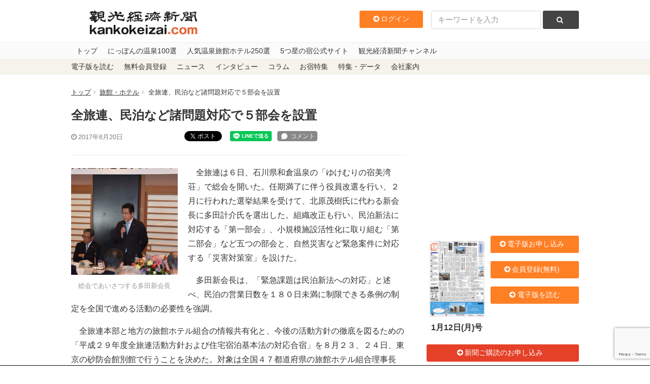

--- FILE ---
content_type: text/html; charset=UTF-8
request_url: https://www.kankokeizai.com/%E5%85%A8%E6%97%85%E9%80%A3%E3%80%81%E6%B0%91%E6%B3%8A%E3%81%AA%E3%81%A9%E8%AB%B8%E5%95%8F%E9%A1%8C%E5%AF%BE%E5%BF%9C%E3%81%A7%EF%BC%95%E9%83%A8%E4%BC%9A%E3%82%92%E8%A8%AD%E7%BD%AE/
body_size: 26210
content:
<!DOCTYPE html>
<html>
  <head>
<!-- Google tag (gtag.js) -->
<script async src="https://www.googletagmanager.com/gtag/js?id=G-B58DQC0LRJ"></script>
<script>
  window.dataLayer = window.dataLayer || [];
  function gtag(){dataLayer.push(arguments);}
  gtag('js', new Date());

  gtag('config', 'G-B58DQC0LRJ');
</script>
    <meta charset="utf-8">
    <meta content="width=device-width, initial-scale=1, maximum-scale=1, user-scalable=no" name="viewport" />
    <meta content="IE=edge,chrome=1" http-equiv="X-UA-Compatible">
    
    
		<!-- All in One SEO 4.8.3.2 - aioseo.com -->
		<title>全旅連、民泊など諸問題対応で５部会を設置 - 観光経済新聞</title>
	<meta name="description" content="全旅連は６日、石川県和倉温泉の「ゆけむりの宿美湾荘」で総会を開いた。任期満了に伴う役員改選を行い、２月に行わ" />
	<meta name="robots" content="max-image-preview:large" />
	<meta name="author" content="eguchi"/>
	<link rel="canonical" href="https://www.kankokeizai.com/%e5%85%a8%e6%97%85%e9%80%a3%e3%80%81%e6%b0%91%e6%b3%8a%e3%81%aa%e3%81%a9%e8%ab%b8%e5%95%8f%e9%a1%8c%e5%af%be%e5%bf%9c%e3%81%a7%ef%bc%95%e9%83%a8%e4%bc%9a%e3%82%92%e8%a8%ad%e7%bd%ae/" />
	<meta name="generator" content="All in One SEO (AIOSEO) 4.8.3.2" />
		<meta property="og:locale" content="ja_JP" />
		<meta property="og:site_name" content="観光経済新聞 - 1950年創刊の観光業界専門メディア。本社テーマは「観光立国の実現は地方（地域）から」" />
		<meta property="og:type" content="article" />
		<meta property="og:title" content="全旅連、民泊など諸問題対応で５部会を設置 - 観光経済新聞" />
		<meta property="og:description" content="全旅連は６日、石川県和倉温泉の「ゆけむりの宿美湾荘」で総会を開いた。任期満了に伴う役員改選を行い、２月に行わ" />
		<meta property="og:url" content="https://www.kankokeizai.com/%e5%85%a8%e6%97%85%e9%80%a3%e3%80%81%e6%b0%91%e6%b3%8a%e3%81%aa%e3%81%a9%e8%ab%b8%e5%95%8f%e9%a1%8c%e5%af%be%e5%bf%9c%e3%81%a7%ef%bc%95%e9%83%a8%e4%bc%9a%e3%82%92%e8%a8%ad%e7%bd%ae/" />
		<meta property="article:published_time" content="2017-06-20T05:00:46+00:00" />
		<meta property="article:modified_time" content="2017-06-16T04:40:20+00:00" />
		<meta name="twitter:card" content="summary_large_image" />
		<meta name="twitter:title" content="全旅連、民泊など諸問題対応で５部会を設置 - 観光経済新聞" />
		<meta name="twitter:description" content="全旅連は６日、石川県和倉温泉の「ゆけむりの宿美湾荘」で総会を開いた。任期満了に伴う役員改選を行い、２月に行わ" />
		<script type="application/ld+json" class="aioseo-schema">
			{"@context":"https:\/\/schema.org","@graph":[{"@type":"BlogPosting","@id":"https:\/\/www.kankokeizai.com\/%e5%85%a8%e6%97%85%e9%80%a3%e3%80%81%e6%b0%91%e6%b3%8a%e3%81%aa%e3%81%a9%e8%ab%b8%e5%95%8f%e9%a1%8c%e5%af%be%e5%bf%9c%e3%81%a7%ef%bc%95%e9%83%a8%e4%bc%9a%e3%82%92%e8%a8%ad%e7%bd%ae\/#blogposting","name":"\u5168\u65c5\u9023\u3001\u6c11\u6cca\u306a\u3069\u8af8\u554f\u984c\u5bfe\u5fdc\u3067\uff15\u90e8\u4f1a\u3092\u8a2d\u7f6e - \u89b3\u5149\u7d4c\u6e08\u65b0\u805e","headline":"\u5168\u65c5\u9023\u3001\u6c11\u6cca\u306a\u3069\u8af8\u554f\u984c\u5bfe\u5fdc\u3067\uff15\u90e8\u4f1a\u3092\u8a2d\u7f6e","author":{"@id":"https:\/\/www.kankokeizai.com\/author\/rockb4fa55ddf822632442cf2d379e038d63cc6ae947\/#author"},"publisher":{"@id":"https:\/\/www.kankokeizai.com\/#organization"},"image":{"@type":"ImageObject","url":"https:\/\/i0.wp.com\/www.kankokeizai.com\/wp-content\/uploads\/431702.AFP05-scaled.jpg?fit=2560%2C1707&ssl=1","width":2560,"height":1707,"caption":"\u7dcf\u4f1a\u3067\u3042\u3044\u3055\u3064\u3059\u308b\u591a\u7530\u65b0\u4f1a\u9577"},"datePublished":"2017-06-20T14:00:46+09:00","dateModified":"2017-06-16T13:40:20+09:00","inLanguage":"ja","mainEntityOfPage":{"@id":"https:\/\/www.kankokeizai.com\/%e5%85%a8%e6%97%85%e9%80%a3%e3%80%81%e6%b0%91%e6%b3%8a%e3%81%aa%e3%81%a9%e8%ab%b8%e5%95%8f%e9%a1%8c%e5%af%be%e5%bf%9c%e3%81%a7%ef%bc%95%e9%83%a8%e4%bc%9a%e3%82%92%e8%a8%ad%e7%bd%ae\/#webpage"},"isPartOf":{"@id":"https:\/\/www.kankokeizai.com\/%e5%85%a8%e6%97%85%e9%80%a3%e3%80%81%e6%b0%91%e6%b3%8a%e3%81%aa%e3%81%a9%e8%ab%b8%e5%95%8f%e9%a1%8c%e5%af%be%e5%bf%9c%e3%81%a7%ef%bc%95%e9%83%a8%e4%bc%9a%e3%82%92%e8%a8%ad%e7%bd%ae\/#webpage"},"articleSection":"\u65c5\u9928\u30fb\u30db\u30c6\u30eb"},{"@type":"BreadcrumbList","@id":"https:\/\/www.kankokeizai.com\/%e5%85%a8%e6%97%85%e9%80%a3%e3%80%81%e6%b0%91%e6%b3%8a%e3%81%aa%e3%81%a9%e8%ab%b8%e5%95%8f%e9%a1%8c%e5%af%be%e5%bf%9c%e3%81%a7%ef%bc%95%e9%83%a8%e4%bc%9a%e3%82%92%e8%a8%ad%e7%bd%ae\/#breadcrumblist","itemListElement":[{"@type":"ListItem","@id":"https:\/\/www.kankokeizai.com#listItem","position":1,"name":"\u5bb6","item":"https:\/\/www.kankokeizai.com","nextItem":{"@type":"ListItem","@id":"https:\/\/www.kankokeizai.com\/category\/hotel\/#listItem","name":"\u65c5\u9928\u30fb\u30db\u30c6\u30eb"}},{"@type":"ListItem","@id":"https:\/\/www.kankokeizai.com\/category\/hotel\/#listItem","position":2,"name":"\u65c5\u9928\u30fb\u30db\u30c6\u30eb","item":"https:\/\/www.kankokeizai.com\/category\/hotel\/","nextItem":{"@type":"ListItem","@id":"https:\/\/www.kankokeizai.com\/%e5%85%a8%e6%97%85%e9%80%a3%e3%80%81%e6%b0%91%e6%b3%8a%e3%81%aa%e3%81%a9%e8%ab%b8%e5%95%8f%e9%a1%8c%e5%af%be%e5%bf%9c%e3%81%a7%ef%bc%95%e9%83%a8%e4%bc%9a%e3%82%92%e8%a8%ad%e7%bd%ae\/#listItem","name":"\u5168\u65c5\u9023\u3001\u6c11\u6cca\u306a\u3069\u8af8\u554f\u984c\u5bfe\u5fdc\u3067\uff15\u90e8\u4f1a\u3092\u8a2d\u7f6e"},"previousItem":{"@type":"ListItem","@id":"https:\/\/www.kankokeizai.com#listItem","name":"\u5bb6"}},{"@type":"ListItem","@id":"https:\/\/www.kankokeizai.com\/%e5%85%a8%e6%97%85%e9%80%a3%e3%80%81%e6%b0%91%e6%b3%8a%e3%81%aa%e3%81%a9%e8%ab%b8%e5%95%8f%e9%a1%8c%e5%af%be%e5%bf%9c%e3%81%a7%ef%bc%95%e9%83%a8%e4%bc%9a%e3%82%92%e8%a8%ad%e7%bd%ae\/#listItem","position":3,"name":"\u5168\u65c5\u9023\u3001\u6c11\u6cca\u306a\u3069\u8af8\u554f\u984c\u5bfe\u5fdc\u3067\uff15\u90e8\u4f1a\u3092\u8a2d\u7f6e","previousItem":{"@type":"ListItem","@id":"https:\/\/www.kankokeizai.com\/category\/hotel\/#listItem","name":"\u65c5\u9928\u30fb\u30db\u30c6\u30eb"}}]},{"@type":"Organization","@id":"https:\/\/www.kankokeizai.com\/#organization","name":"\u89b3\u5149\u7d4c\u6e08\u65b0\u805e","description":"1950\u5e74\u5275\u520a\u306e\u89b3\u5149\u696d\u754c\u5c02\u9580\u30e1\u30c7\u30a3\u30a2\u3002\u672c\u793e\u30c6\u30fc\u30de\u306f\u300c\u89b3\u5149\u7acb\u56fd\u306e\u5b9f\u73fe\u306f\u5730\u65b9\uff08\u5730\u57df\uff09\u304b\u3089\u300d","url":"https:\/\/www.kankokeizai.com\/"},{"@type":"Person","@id":"https:\/\/www.kankokeizai.com\/author\/rockb4fa55ddf822632442cf2d379e038d63cc6ae947\/#author","url":"https:\/\/www.kankokeizai.com\/author\/rockb4fa55ddf822632442cf2d379e038d63cc6ae947\/","name":"eguchi","image":{"@type":"ImageObject","@id":"https:\/\/www.kankokeizai.com\/%e5%85%a8%e6%97%85%e9%80%a3%e3%80%81%e6%b0%91%e6%b3%8a%e3%81%aa%e3%81%a9%e8%ab%b8%e5%95%8f%e9%a1%8c%e5%af%be%e5%bf%9c%e3%81%a7%ef%bc%95%e9%83%a8%e4%bc%9a%e3%82%92%e8%a8%ad%e7%bd%ae\/#authorImage","url":"https:\/\/secure.gravatar.com\/avatar\/8c2f2176373aa90694c7101591951a59?s=96&d=mm&r=g","width":96,"height":96,"caption":"eguchi"}},{"@type":"WebPage","@id":"https:\/\/www.kankokeizai.com\/%e5%85%a8%e6%97%85%e9%80%a3%e3%80%81%e6%b0%91%e6%b3%8a%e3%81%aa%e3%81%a9%e8%ab%b8%e5%95%8f%e9%a1%8c%e5%af%be%e5%bf%9c%e3%81%a7%ef%bc%95%e9%83%a8%e4%bc%9a%e3%82%92%e8%a8%ad%e7%bd%ae\/#webpage","url":"https:\/\/www.kankokeizai.com\/%e5%85%a8%e6%97%85%e9%80%a3%e3%80%81%e6%b0%91%e6%b3%8a%e3%81%aa%e3%81%a9%e8%ab%b8%e5%95%8f%e9%a1%8c%e5%af%be%e5%bf%9c%e3%81%a7%ef%bc%95%e9%83%a8%e4%bc%9a%e3%82%92%e8%a8%ad%e7%bd%ae\/","name":"\u5168\u65c5\u9023\u3001\u6c11\u6cca\u306a\u3069\u8af8\u554f\u984c\u5bfe\u5fdc\u3067\uff15\u90e8\u4f1a\u3092\u8a2d\u7f6e - \u89b3\u5149\u7d4c\u6e08\u65b0\u805e","description":"\u5168\u65c5\u9023\u306f\uff16\u65e5\u3001\u77f3\u5ddd\u770c\u548c\u5009\u6e29\u6cc9\u306e\u300c\u3086\u3051\u3080\u308a\u306e\u5bbf\u7f8e\u6e7e\u8358\u300d\u3067\u7dcf\u4f1a\u3092\u958b\u3044\u305f\u3002\u4efb\u671f\u6e80\u4e86\u306b\u4f34\u3046\u5f79\u54e1\u6539\u9078\u3092\u884c\u3044\u3001\uff12\u6708\u306b\u884c\u308f","inLanguage":"ja","isPartOf":{"@id":"https:\/\/www.kankokeizai.com\/#website"},"breadcrumb":{"@id":"https:\/\/www.kankokeizai.com\/%e5%85%a8%e6%97%85%e9%80%a3%e3%80%81%e6%b0%91%e6%b3%8a%e3%81%aa%e3%81%a9%e8%ab%b8%e5%95%8f%e9%a1%8c%e5%af%be%e5%bf%9c%e3%81%a7%ef%bc%95%e9%83%a8%e4%bc%9a%e3%82%92%e8%a8%ad%e7%bd%ae\/#breadcrumblist"},"author":{"@id":"https:\/\/www.kankokeizai.com\/author\/rockb4fa55ddf822632442cf2d379e038d63cc6ae947\/#author"},"creator":{"@id":"https:\/\/www.kankokeizai.com\/author\/rockb4fa55ddf822632442cf2d379e038d63cc6ae947\/#author"},"image":{"@type":"ImageObject","url":"https:\/\/i0.wp.com\/www.kankokeizai.com\/wp-content\/uploads\/431702.AFP05-scaled.jpg?fit=2560%2C1707&ssl=1","@id":"https:\/\/www.kankokeizai.com\/%e5%85%a8%e6%97%85%e9%80%a3%e3%80%81%e6%b0%91%e6%b3%8a%e3%81%aa%e3%81%a9%e8%ab%b8%e5%95%8f%e9%a1%8c%e5%af%be%e5%bf%9c%e3%81%a7%ef%bc%95%e9%83%a8%e4%bc%9a%e3%82%92%e8%a8%ad%e7%bd%ae\/#mainImage","width":2560,"height":1707,"caption":"\u7dcf\u4f1a\u3067\u3042\u3044\u3055\u3064\u3059\u308b\u591a\u7530\u65b0\u4f1a\u9577"},"primaryImageOfPage":{"@id":"https:\/\/www.kankokeizai.com\/%e5%85%a8%e6%97%85%e9%80%a3%e3%80%81%e6%b0%91%e6%b3%8a%e3%81%aa%e3%81%a9%e8%ab%b8%e5%95%8f%e9%a1%8c%e5%af%be%e5%bf%9c%e3%81%a7%ef%bc%95%e9%83%a8%e4%bc%9a%e3%82%92%e8%a8%ad%e7%bd%ae\/#mainImage"},"datePublished":"2017-06-20T14:00:46+09:00","dateModified":"2017-06-16T13:40:20+09:00"},{"@type":"WebSite","@id":"https:\/\/www.kankokeizai.com\/#website","url":"https:\/\/www.kankokeizai.com\/","name":"\u89b3\u5149\u7d4c\u6e08\u65b0\u805e","description":"1950\u5e74\u5275\u520a\u306e\u89b3\u5149\u696d\u754c\u5c02\u9580\u30e1\u30c7\u30a3\u30a2\u3002\u672c\u793e\u30c6\u30fc\u30de\u306f\u300c\u89b3\u5149\u7acb\u56fd\u306e\u5b9f\u73fe\u306f\u5730\u65b9\uff08\u5730\u57df\uff09\u304b\u3089\u300d","inLanguage":"ja","publisher":{"@id":"https:\/\/www.kankokeizai.com\/#organization"}}]}
		</script>
		<!-- All in One SEO -->

<script>window._wca = window._wca || [];</script>
<link rel='dns-prefetch' href='//static.addtoany.com' />
<link rel='dns-prefetch' href='//ajax.googleapis.com' />
<link rel='dns-prefetch' href='//stats.wp.com' />
<link rel='preconnect' href='//c0.wp.com' />
<link rel='preconnect' href='//i0.wp.com' />
<script type="text/javascript" id="wpp-js" src="https://www.kankokeizai.com/wp-content/plugins/wordpress-popular-posts/assets/js/wpp.min.js?ver=7.3.1" data-sampling="0" data-sampling-rate="100" data-api-url="https://www.kankokeizai.com/wp-json/wordpress-popular-posts" data-post-id="9884" data-token="cd53bed3e7" data-lang="0" data-debug="0"></script>
<link rel="alternate" type="application/rss+xml" title="観光経済新聞 &raquo; 全旅連、民泊など諸問題対応で５部会を設置 のコメントのフィード" href="https://www.kankokeizai.com/%e5%85%a8%e6%97%85%e9%80%a3%e3%80%81%e6%b0%91%e6%b3%8a%e3%81%aa%e3%81%a9%e8%ab%b8%e5%95%8f%e9%a1%8c%e5%af%be%e5%bf%9c%e3%81%a7%ef%bc%95%e9%83%a8%e4%bc%9a%e3%82%92%e8%a8%ad%e7%bd%ae/feed/" />
<link rel='stylesheet' id='wc-blocks-integration-css' href='https://www.kankokeizai.com/wp-content/plugins/woocommerce-subscriptions/vendor/woocommerce/subscriptions-core/build/index.css?ver=8.2.0' type='text/css' media='all' />
<link rel='stylesheet' id='wp-block-library-css' href='https://c0.wp.com/c/6.6.4/wp-includes/css/dist/block-library/style.min.css' type='text/css' media='all' />
<link rel='stylesheet' id='amazon-payments-advanced-blocks-log-out-banner-css' href='https://www.kankokeizai.com/wp-content/plugins/woocommerce-gateway-amazon-payments-advanced/build/js/blocks/log-out-banner/style-index.css?ver=7b7a8388c5cd363f116c' type='text/css' media='all' />
<style id='classic-theme-styles-inline-css' type='text/css'>
/*! This file is auto-generated */
.wp-block-button__link{color:#fff;background-color:#32373c;border-radius:9999px;box-shadow:none;text-decoration:none;padding:calc(.667em + 2px) calc(1.333em + 2px);font-size:1.125em}.wp-block-file__button{background:#32373c;color:#fff;text-decoration:none}
</style>
<style id='global-styles-inline-css' type='text/css'>
:root{--wp--preset--aspect-ratio--square: 1;--wp--preset--aspect-ratio--4-3: 4/3;--wp--preset--aspect-ratio--3-4: 3/4;--wp--preset--aspect-ratio--3-2: 3/2;--wp--preset--aspect-ratio--2-3: 2/3;--wp--preset--aspect-ratio--16-9: 16/9;--wp--preset--aspect-ratio--9-16: 9/16;--wp--preset--color--black: #000000;--wp--preset--color--cyan-bluish-gray: #abb8c3;--wp--preset--color--white: #ffffff;--wp--preset--color--pale-pink: #f78da7;--wp--preset--color--vivid-red: #cf2e2e;--wp--preset--color--luminous-vivid-orange: #ff6900;--wp--preset--color--luminous-vivid-amber: #fcb900;--wp--preset--color--light-green-cyan: #7bdcb5;--wp--preset--color--vivid-green-cyan: #00d084;--wp--preset--color--pale-cyan-blue: #8ed1fc;--wp--preset--color--vivid-cyan-blue: #0693e3;--wp--preset--color--vivid-purple: #9b51e0;--wp--preset--gradient--vivid-cyan-blue-to-vivid-purple: linear-gradient(135deg,rgba(6,147,227,1) 0%,rgb(155,81,224) 100%);--wp--preset--gradient--light-green-cyan-to-vivid-green-cyan: linear-gradient(135deg,rgb(122,220,180) 0%,rgb(0,208,130) 100%);--wp--preset--gradient--luminous-vivid-amber-to-luminous-vivid-orange: linear-gradient(135deg,rgba(252,185,0,1) 0%,rgba(255,105,0,1) 100%);--wp--preset--gradient--luminous-vivid-orange-to-vivid-red: linear-gradient(135deg,rgba(255,105,0,1) 0%,rgb(207,46,46) 100%);--wp--preset--gradient--very-light-gray-to-cyan-bluish-gray: linear-gradient(135deg,rgb(238,238,238) 0%,rgb(169,184,195) 100%);--wp--preset--gradient--cool-to-warm-spectrum: linear-gradient(135deg,rgb(74,234,220) 0%,rgb(151,120,209) 20%,rgb(207,42,186) 40%,rgb(238,44,130) 60%,rgb(251,105,98) 80%,rgb(254,248,76) 100%);--wp--preset--gradient--blush-light-purple: linear-gradient(135deg,rgb(255,206,236) 0%,rgb(152,150,240) 100%);--wp--preset--gradient--blush-bordeaux: linear-gradient(135deg,rgb(254,205,165) 0%,rgb(254,45,45) 50%,rgb(107,0,62) 100%);--wp--preset--gradient--luminous-dusk: linear-gradient(135deg,rgb(255,203,112) 0%,rgb(199,81,192) 50%,rgb(65,88,208) 100%);--wp--preset--gradient--pale-ocean: linear-gradient(135deg,rgb(255,245,203) 0%,rgb(182,227,212) 50%,rgb(51,167,181) 100%);--wp--preset--gradient--electric-grass: linear-gradient(135deg,rgb(202,248,128) 0%,rgb(113,206,126) 100%);--wp--preset--gradient--midnight: linear-gradient(135deg,rgb(2,3,129) 0%,rgb(40,116,252) 100%);--wp--preset--font-size--small: 13px;--wp--preset--font-size--medium: 20px;--wp--preset--font-size--large: 36px;--wp--preset--font-size--x-large: 42px;--wp--preset--spacing--20: 0.44rem;--wp--preset--spacing--30: 0.67rem;--wp--preset--spacing--40: 1rem;--wp--preset--spacing--50: 1.5rem;--wp--preset--spacing--60: 2.25rem;--wp--preset--spacing--70: 3.38rem;--wp--preset--spacing--80: 5.06rem;--wp--preset--shadow--natural: 6px 6px 9px rgba(0, 0, 0, 0.2);--wp--preset--shadow--deep: 12px 12px 50px rgba(0, 0, 0, 0.4);--wp--preset--shadow--sharp: 6px 6px 0px rgba(0, 0, 0, 0.2);--wp--preset--shadow--outlined: 6px 6px 0px -3px rgba(255, 255, 255, 1), 6px 6px rgba(0, 0, 0, 1);--wp--preset--shadow--crisp: 6px 6px 0px rgba(0, 0, 0, 1);}:where(.is-layout-flex){gap: 0.5em;}:where(.is-layout-grid){gap: 0.5em;}body .is-layout-flex{display: flex;}.is-layout-flex{flex-wrap: wrap;align-items: center;}.is-layout-flex > :is(*, div){margin: 0;}body .is-layout-grid{display: grid;}.is-layout-grid > :is(*, div){margin: 0;}:where(.wp-block-columns.is-layout-flex){gap: 2em;}:where(.wp-block-columns.is-layout-grid){gap: 2em;}:where(.wp-block-post-template.is-layout-flex){gap: 1.25em;}:where(.wp-block-post-template.is-layout-grid){gap: 1.25em;}.has-black-color{color: var(--wp--preset--color--black) !important;}.has-cyan-bluish-gray-color{color: var(--wp--preset--color--cyan-bluish-gray) !important;}.has-white-color{color: var(--wp--preset--color--white) !important;}.has-pale-pink-color{color: var(--wp--preset--color--pale-pink) !important;}.has-vivid-red-color{color: var(--wp--preset--color--vivid-red) !important;}.has-luminous-vivid-orange-color{color: var(--wp--preset--color--luminous-vivid-orange) !important;}.has-luminous-vivid-amber-color{color: var(--wp--preset--color--luminous-vivid-amber) !important;}.has-light-green-cyan-color{color: var(--wp--preset--color--light-green-cyan) !important;}.has-vivid-green-cyan-color{color: var(--wp--preset--color--vivid-green-cyan) !important;}.has-pale-cyan-blue-color{color: var(--wp--preset--color--pale-cyan-blue) !important;}.has-vivid-cyan-blue-color{color: var(--wp--preset--color--vivid-cyan-blue) !important;}.has-vivid-purple-color{color: var(--wp--preset--color--vivid-purple) !important;}.has-black-background-color{background-color: var(--wp--preset--color--black) !important;}.has-cyan-bluish-gray-background-color{background-color: var(--wp--preset--color--cyan-bluish-gray) !important;}.has-white-background-color{background-color: var(--wp--preset--color--white) !important;}.has-pale-pink-background-color{background-color: var(--wp--preset--color--pale-pink) !important;}.has-vivid-red-background-color{background-color: var(--wp--preset--color--vivid-red) !important;}.has-luminous-vivid-orange-background-color{background-color: var(--wp--preset--color--luminous-vivid-orange) !important;}.has-luminous-vivid-amber-background-color{background-color: var(--wp--preset--color--luminous-vivid-amber) !important;}.has-light-green-cyan-background-color{background-color: var(--wp--preset--color--light-green-cyan) !important;}.has-vivid-green-cyan-background-color{background-color: var(--wp--preset--color--vivid-green-cyan) !important;}.has-pale-cyan-blue-background-color{background-color: var(--wp--preset--color--pale-cyan-blue) !important;}.has-vivid-cyan-blue-background-color{background-color: var(--wp--preset--color--vivid-cyan-blue) !important;}.has-vivid-purple-background-color{background-color: var(--wp--preset--color--vivid-purple) !important;}.has-black-border-color{border-color: var(--wp--preset--color--black) !important;}.has-cyan-bluish-gray-border-color{border-color: var(--wp--preset--color--cyan-bluish-gray) !important;}.has-white-border-color{border-color: var(--wp--preset--color--white) !important;}.has-pale-pink-border-color{border-color: var(--wp--preset--color--pale-pink) !important;}.has-vivid-red-border-color{border-color: var(--wp--preset--color--vivid-red) !important;}.has-luminous-vivid-orange-border-color{border-color: var(--wp--preset--color--luminous-vivid-orange) !important;}.has-luminous-vivid-amber-border-color{border-color: var(--wp--preset--color--luminous-vivid-amber) !important;}.has-light-green-cyan-border-color{border-color: var(--wp--preset--color--light-green-cyan) !important;}.has-vivid-green-cyan-border-color{border-color: var(--wp--preset--color--vivid-green-cyan) !important;}.has-pale-cyan-blue-border-color{border-color: var(--wp--preset--color--pale-cyan-blue) !important;}.has-vivid-cyan-blue-border-color{border-color: var(--wp--preset--color--vivid-cyan-blue) !important;}.has-vivid-purple-border-color{border-color: var(--wp--preset--color--vivid-purple) !important;}.has-vivid-cyan-blue-to-vivid-purple-gradient-background{background: var(--wp--preset--gradient--vivid-cyan-blue-to-vivid-purple) !important;}.has-light-green-cyan-to-vivid-green-cyan-gradient-background{background: var(--wp--preset--gradient--light-green-cyan-to-vivid-green-cyan) !important;}.has-luminous-vivid-amber-to-luminous-vivid-orange-gradient-background{background: var(--wp--preset--gradient--luminous-vivid-amber-to-luminous-vivid-orange) !important;}.has-luminous-vivid-orange-to-vivid-red-gradient-background{background: var(--wp--preset--gradient--luminous-vivid-orange-to-vivid-red) !important;}.has-very-light-gray-to-cyan-bluish-gray-gradient-background{background: var(--wp--preset--gradient--very-light-gray-to-cyan-bluish-gray) !important;}.has-cool-to-warm-spectrum-gradient-background{background: var(--wp--preset--gradient--cool-to-warm-spectrum) !important;}.has-blush-light-purple-gradient-background{background: var(--wp--preset--gradient--blush-light-purple) !important;}.has-blush-bordeaux-gradient-background{background: var(--wp--preset--gradient--blush-bordeaux) !important;}.has-luminous-dusk-gradient-background{background: var(--wp--preset--gradient--luminous-dusk) !important;}.has-pale-ocean-gradient-background{background: var(--wp--preset--gradient--pale-ocean) !important;}.has-electric-grass-gradient-background{background: var(--wp--preset--gradient--electric-grass) !important;}.has-midnight-gradient-background{background: var(--wp--preset--gradient--midnight) !important;}.has-small-font-size{font-size: var(--wp--preset--font-size--small) !important;}.has-medium-font-size{font-size: var(--wp--preset--font-size--medium) !important;}.has-large-font-size{font-size: var(--wp--preset--font-size--large) !important;}.has-x-large-font-size{font-size: var(--wp--preset--font-size--x-large) !important;}
:where(.wp-block-post-template.is-layout-flex){gap: 1.25em;}:where(.wp-block-post-template.is-layout-grid){gap: 1.25em;}
:where(.wp-block-columns.is-layout-flex){gap: 2em;}:where(.wp-block-columns.is-layout-grid){gap: 2em;}
:root :where(.wp-block-pullquote){font-size: 1.5em;line-height: 1.6;}
</style>
<link rel='stylesheet' id='swpm.common-css' href='https://www.kankokeizai.com/wp-content/plugins/simple-membership/css/swpm.common.css?ver=4.5.4' type='text/css' media='all' />
<link rel='stylesheet' id='woocommerce-layout-css' href='https://c0.wp.com/p/woocommerce/9.8.6/assets/css/woocommerce-layout.css' type='text/css' media='all' />
<style id='woocommerce-layout-inline-css' type='text/css'>

	.infinite-scroll .woocommerce-pagination {
		display: none;
	}
</style>
<link rel='stylesheet' id='woocommerce-smallscreen-css' href='https://c0.wp.com/p/woocommerce/9.8.6/assets/css/woocommerce-smallscreen.css' type='text/css' media='only screen and (max-width: 768px)' />
<link rel='stylesheet' id='woocommerce-general-css' href='https://c0.wp.com/p/woocommerce/9.8.6/assets/css/woocommerce.css' type='text/css' media='all' />
<style id='woocommerce-inline-inline-css' type='text/css'>
.woocommerce form .form-row .required { visibility: visible; }
</style>
<link rel='stylesheet' id='swpm-jqueryui-css-css' href='https://www.kankokeizai.com/wp-content/plugins/swpm-form-builder/css/smoothness/jquery-ui-1.10.3.min.css?ver=5.2.7' type='text/css' media='all' />
<link rel='stylesheet' id='swpm-form-builder-css-css' href='https://www.kankokeizai.com/wp-content/plugins/swpm-form-builder/css/swpm-form-builder.css?ver=5.2.7' type='text/css' media='all' />
<link rel='stylesheet' id='wordpress-popular-posts-css-css' href='https://www.kankokeizai.com/wp-content/plugins/wordpress-popular-posts/assets/css/wpp.css?ver=7.3.1' type='text/css' media='all' />
<link rel='stylesheet' id='brands-styles-css' href='https://c0.wp.com/p/woocommerce/9.8.6/assets/css/brands.css' type='text/css' media='all' />
<link rel='stylesheet' id='app-css' href='https://www.kankokeizai.com/wp-content/themes/pc/assets/stylesheets/app.css?ver=6.6.4' type='text/css' media='all' />
<style id='akismet-widget-style-inline-css' type='text/css'>

			.a-stats {
				--akismet-color-mid-green: #357b49;
				--akismet-color-white: #fff;
				--akismet-color-light-grey: #f6f7f7;

				max-width: 350px;
				width: auto;
			}

			.a-stats * {
				all: unset;
				box-sizing: border-box;
			}

			.a-stats strong {
				font-weight: 600;
			}

			.a-stats a.a-stats__link,
			.a-stats a.a-stats__link:visited,
			.a-stats a.a-stats__link:active {
				background: var(--akismet-color-mid-green);
				border: none;
				box-shadow: none;
				border-radius: 8px;
				color: var(--akismet-color-white);
				cursor: pointer;
				display: block;
				font-family: -apple-system, BlinkMacSystemFont, 'Segoe UI', 'Roboto', 'Oxygen-Sans', 'Ubuntu', 'Cantarell', 'Helvetica Neue', sans-serif;
				font-weight: 500;
				padding: 12px;
				text-align: center;
				text-decoration: none;
				transition: all 0.2s ease;
			}

			/* Extra specificity to deal with TwentyTwentyOne focus style */
			.widget .a-stats a.a-stats__link:focus {
				background: var(--akismet-color-mid-green);
				color: var(--akismet-color-white);
				text-decoration: none;
			}

			.a-stats a.a-stats__link:hover {
				filter: brightness(110%);
				box-shadow: 0 4px 12px rgba(0, 0, 0, 0.06), 0 0 2px rgba(0, 0, 0, 0.16);
			}

			.a-stats .count {
				color: var(--akismet-color-white);
				display: block;
				font-size: 1.5em;
				line-height: 1.4;
				padding: 0 13px;
				white-space: nowrap;
			}
		
</style>
<link rel='stylesheet' id='addtoany-css' href='https://www.kankokeizai.com/wp-content/plugins/add-to-any/addtoany.min.css?ver=1.16' type='text/css' media='all' />
<!--n2css--><!--n2js--><script type="text/javascript" src="//ajax.googleapis.com/ajax/libs/jquery/1.11.3/jquery.min.js?ver=6.6.4" id="jquery-js"></script>
<script type="text/javascript" id="addtoany-core-js-before">
/* <![CDATA[ */
window.a2a_config=window.a2a_config||{};a2a_config.callbacks=[];a2a_config.overlays=[];a2a_config.templates={};a2a_localize = {
	Share: "共有",
	Save: "ブックマーク",
	Subscribe: "購読",
	Email: "メール",
	Bookmark: "ブックマーク",
	ShowAll: "すべて表示する",
	ShowLess: "小さく表示する",
	FindServices: "サービスを探す",
	FindAnyServiceToAddTo: "追加するサービスを今すぐ探す",
	PoweredBy: "Powered by",
	ShareViaEmail: "メールでシェアする",
	SubscribeViaEmail: "メールで購読する",
	BookmarkInYourBrowser: "ブラウザにブックマーク",
	BookmarkInstructions: "このページをブックマークするには、 Ctrl+D または \u2318+D を押下。",
	AddToYourFavorites: "お気に入りに追加",
	SendFromWebOrProgram: "任意のメールアドレスまたはメールプログラムから送信",
	EmailProgram: "メールプログラム",
	More: "詳細&#8230;",
	ThanksForSharing: "共有ありがとうございます !",
	ThanksForFollowing: "フォローありがとうございます !"
};
/* ]]> */
</script>
<script type="text/javascript" defer src="https://static.addtoany.com/menu/page.js" id="addtoany-core-js"></script>
<script type="text/javascript" defer src="https://www.kankokeizai.com/wp-content/plugins/add-to-any/addtoany.min.js?ver=1.1" id="addtoany-jquery-js"></script>
<script type="text/javascript" src="https://c0.wp.com/p/woocommerce/9.8.6/assets/js/jquery-blockui/jquery.blockUI.min.js" id="jquery-blockui-js" defer="defer" data-wp-strategy="defer"></script>
<script type="text/javascript" src="https://c0.wp.com/p/woocommerce/9.8.6/assets/js/js-cookie/js.cookie.min.js" id="js-cookie-js" defer="defer" data-wp-strategy="defer"></script>
<script type="text/javascript" id="woocommerce-js-extra">
/* <![CDATA[ */
var woocommerce_params = {"ajax_url":"\/wp-admin\/admin-ajax.php","wc_ajax_url":"\/?wc-ajax=%%endpoint%%","i18n_password_show":"\u30d1\u30b9\u30ef\u30fc\u30c9\u3092\u8868\u793a","i18n_password_hide":"\u30d1\u30b9\u30ef\u30fc\u30c9\u3092\u96a0\u3059"};
/* ]]> */
</script>
<script type="text/javascript" src="https://c0.wp.com/p/woocommerce/9.8.6/assets/js/frontend/woocommerce.min.js" id="woocommerce-js" defer="defer" data-wp-strategy="defer"></script>
<script type="text/javascript" src="https://www.kankokeizai.com/wp-content/themes/pc/assets/lib/sidr/jquery.sidr.min.js?ver=6.6.4" id="sidr-js"></script>
<script type="text/javascript" src="https://www.kankokeizai.com/wp-content/themes/pc/assets/javascripts/app.js?ver=6.6.4" id="app-js"></script>
<script type="text/javascript" src="https://stats.wp.com/s-202603.js" id="woocommerce-analytics-js" defer="defer" data-wp-strategy="defer"></script>
<link rel="https://api.w.org/" href="https://www.kankokeizai.com/wp-json/" /><link rel="alternate" title="JSON" type="application/json" href="https://www.kankokeizai.com/wp-json/wp/v2/posts/9884" /><link rel="EditURI" type="application/rsd+xml" title="RSD" href="https://www.kankokeizai.com/xmlrpc.php?rsd" />
<meta name="generator" content="WordPress 6.6.4" />
<meta name="generator" content="WooCommerce 9.8.6" />
<link rel='shortlink' href='https://wp.me/pcWXan-2zq' />
<link rel="alternate" title="oEmbed (JSON)" type="application/json+oembed" href="https://www.kankokeizai.com/wp-json/oembed/1.0/embed?url=https%3A%2F%2Fwww.kankokeizai.com%2F%25e5%2585%25a8%25e6%2597%2585%25e9%2580%25a3%25e3%2580%2581%25e6%25b0%2591%25e6%25b3%258a%25e3%2581%25aa%25e3%2581%25a9%25e8%25ab%25b8%25e5%2595%258f%25e9%25a1%258c%25e5%25af%25be%25e5%25bf%259c%25e3%2581%25a7%25ef%25bc%2595%25e9%2583%25a8%25e4%25bc%259a%25e3%2582%2592%25e8%25a8%25ad%25e7%25bd%25ae%2F" />
<link rel="alternate" title="oEmbed (XML)" type="text/xml+oembed" href="https://www.kankokeizai.com/wp-json/oembed/1.0/embed?url=https%3A%2F%2Fwww.kankokeizai.com%2F%25e5%2585%25a8%25e6%2597%2585%25e9%2580%25a3%25e3%2580%2581%25e6%25b0%2591%25e6%25b3%258a%25e3%2581%25aa%25e3%2581%25a9%25e8%25ab%25b8%25e5%2595%258f%25e9%25a1%258c%25e5%25af%25be%25e5%25bf%259c%25e3%2581%25a7%25ef%25bc%2595%25e9%2583%25a8%25e4%25bc%259a%25e3%2582%2592%25e8%25a8%25ad%25e7%25bd%25ae%2F&#038;format=xml" />
	<style>img#wpstats{display:none}</style>
		<!-- <meta name="swpm" version="5.2.7" /> -->
            <style id="wpp-loading-animation-styles">@-webkit-keyframes bgslide{from{background-position-x:0}to{background-position-x:-200%}}@keyframes bgslide{from{background-position-x:0}to{background-position-x:-200%}}.wpp-widget-block-placeholder,.wpp-shortcode-placeholder{margin:0 auto;width:60px;height:3px;background:#dd3737;background:linear-gradient(90deg,#dd3737 0%,#571313 10%,#dd3737 100%);background-size:200% auto;border-radius:3px;-webkit-animation:bgslide 1s infinite linear;animation:bgslide 1s infinite linear}</style>
            	<noscript><style>.woocommerce-product-gallery{ opacity: 1 !important; }</style></noscript>
	    <link rel="stylesheet" href="https://www.kankokeizai.com/wp-content/themes/pc/style.css" type="text/css" media="all" />
    <link rel="apple-touch-icon" href="/apple-touch-icon.png"/>
    <link rel="icon" href="/favicon.ico" size="16x16 24x24 32x32 48x48 64x64" type="image/x-icon">
    <link rel="shortcut icon" href="/favicon.ico">
    <!-- private -->
                        <!-- //private -->

          <script>$(document).ready(function(){ $(".menu-item-96").addClass("active"); });</script>
        <!--[if lt IE 9]><script src="//html5shim.googlecode.com/svn/trunk/html5.js"></script><script src="//ie7-js.googlecode.com/svn/version/2.1(beta4)/IE9.js"></script><![endif]-->
    <script>
      (function(i,s,o,g,r,a,m){i['GoogleAnalyticsObject']=r;i[r]=i[r]||function(){
      (i[r].q=i[r].q||[]).push(arguments)},i[r].l=1*new Date();a=s.createElement(o),
      m=s.getElementsByTagName(o)[0];a.async=1;a.src=g;m.parentNode.insertBefore(a,m)
      })(window,document,'script','https://www.google-analytics.com/analytics.js','ga');
      ga('create', 'UA-897483-1', 'auto');
      ga('send', 'pageview');
    </script>
    <!-- Nendo
    <script type="text/javascript">var nend_params = {"media":27480,"site":142445,"spot":385459,"type":2,"oriented":1};</script><script type="text/javascript" src="http://js1.nend.net/js/nendAdLoader.js"></script>-->
<style>
.navi-custom{
     text-align: center;
     margin:0 auto;
     margin-top:-15px;
     margin-bottom:10px;
     width:1000px;
}
@media only screen and (max-width: 719px){
    .navi-custom{
      position: fixed;
      width: 100%;
      z-index: 9999;
      margin-top: 35px;
      margin-bottom:0px;
   }
   .layout-content{
      padding-top:85px!important;
   }
}
/* ↓ modify by jss.xie 2024.02.06 */
  /* ↑ modify by jss.xie 2024.02.06 */
      </style>
      
  </head>
  <body class="post-template-default single single-post postid-9884 single-format-standard theme-pc woocommerce-no-js">
          <style>
        #yads_pc_overlay {
          position: fixed;
          bottom: 0;
          left: 0;
          right: 0;
          z-index: 100; /* ページのスタイルに合わせて適宜変更して下さい */
          overflow: scroll; /* 必ず入れてください。画面幅が狭いときに広告を表示できなくなるのを防ぐため */
          background-color: #000000; /* 広告の色設定に応じて変更してください */
          border-top: 1px solid #000000; /* 必要な場合、入れてください */
        }
      </style>
      <!-- 広告出力先 -->
      <div id="yads_pc_overlay"></div>
      <!-- 広告出力用タグ -->
      <script type="text/javascript" language="JavaScript">
      yads_ad_ds = "76743_188083" // タグのIDを入れてください;
      yads_parent_element = 'yads_pc_overlay';
      </script>
      <script type="text/javascript" language="JavaScript" src="//yads.yahoo.co.jp/js/yads.js"></script>
        <header>
      <div class="container">
        <div class="brand">
          <a href="https://www.kankokeizai.com"><img src="https://www.kankokeizai.com/wp-content/themes/pc/assets/images/logo.png"></a>
        </div>
        <div class="search hidden-sm-down">
          <form class="form-inline" method="get" action="https://www.kankokeizai.com/">
            <div class="form-group">
              <input class="form-control" type="search" name="s" id="s" placeholder="キーワードを入力">
              <button type="submit" class="btn btn-rounded btn-flat"><i class="fa fa-search icon-space-right"></i></button>
            </div>
          </form>
        </div>



<!-- ログインと会員登録ボタン追加 2020.03.06 STRAT -->
<style>
  .membership-group{
    display:inline-block;
    float:right;
    margin-top:6px;
    margin-right:1rem;
  }
  .membership-group .membership-item, 
  .membership-group .membership-item-hidden{
        display:inline-block;
   }
@media only screen and (max-width: 992px){
    .membership-group .membership-item-hidden {
        display:none;
   }
}  
@media only screen and (max-width: 719px){
    body > header {
        text-align:left;
    }
    .membership-group {
        margin-right:4rem;
        margin-top:2px;
   }
    
    .membership-group .membership-item a{
        line-height:26px;
        padding-left:5px;
        padding-right:5px;
        font-size: 12px;
        height:28px;

    }
}  

</style>
<div class="membership-group">
<div class="membership-item">

<a href="https://www.kankokeizai.com/membership-login" class="btn btn-rounded btn-flat-purple btn-block"  style="width:100%;background-color:#ff7f24;text-align: center;">
<i class="fa fa-arrow-circle-right icon-space-right"></i>ログイン</a>
</div>
<!-- 会員登録ボタンを表示すると幅を取りすぎる
<div class="membership-item membership-item-hidden">
<a href="https://www.kankokeizai.com/membership-registration" class="btn btn-rounded btn-flat-purple btn-block"  style="width:100%;background-color:#ff7f24;text-align: center;">
<i class="fa fa-arrow-circle-right icon-space-right"></i>会員登録</a>
</div>
-->
</div>
<!-- ログインと会員登録ボタン追加 2020.03.06 END -->



      </div>
      <div class="bars hidden-md-up">
        <a href="#simple-menu" id="left-menu"><i class="fa fa-bars"></i></a>
      </div>
      <div class="menu hidden-md-up">
        <form style="display:inline-block;" method="get" action="https://www.kankokeizai.com/">
          <input class="form-control" type="hidden" name="s" id="s" placeholder="キーワードを入力">
          <button class="btn-transparent" type="submit"><i class="fa fa-search" style="font-size: 14px;vertical-align: text-top;padding: 2px 6px 0 6px;"></i></button>
        </form>
        <a href="#simple-menu" id="right-menu"><i class="fa fa-ellipsis-v"></i></a>
        </div>
    </header>
    <nav>
      <div class="navigation-global hidden-sm-down">
        <div class="container">
          <div class="menu-%e3%82%b0%e3%83%ad%e3%83%bc%e3%83%90%e3%83%ab%e3%83%8a%e3%83%93%e3%82%b2%e3%83%bc%e3%82%b7%e3%83%a7%e3%83%b3-container"><ul id="menu-%e3%82%b0%e3%83%ad%e3%83%bc%e3%83%90%e3%83%ab%e3%83%8a%e3%83%93%e3%82%b2%e3%83%bc%e3%82%b7%e3%83%a7%e3%83%b3" class="menu"><li id="menu-item-303" class="menu-item menu-item-type-custom menu-item-object-custom menu-item-303"><a href="/">トップ</a></li>
<li id="menu-item-97" class="menu-item menu-item-type-custom menu-item-object-custom menu-item-97"><a href="//www.kankokeizai.com/index_100sen/">にっぽんの温泉100選</a></li>
<li id="menu-item-98" class="menu-item menu-item-type-custom menu-item-object-custom menu-item-98"><a href="//www.kankokeizai.com/250sen_2025/">人気温泉旅館ホテル250選</a></li>
<li id="menu-item-69546" class="menu-item menu-item-type-custom menu-item-object-custom menu-item-69546"><a href="https://5star-ryokan.com/">5つ星の宿公式サイト</a></li>
<li id="menu-item-69545" class="menu-item menu-item-type-custom menu-item-object-custom menu-item-69545"><a href="https://www.kankokeizai.com/%E3%80%90%E7%84%A1%E6%96%99%E3%82%AA%E3%83%B3%E3%83%A9%E3%82%A4%E3%83%B3%E3%82%BB%E3%83%9F%E3%83%8A%E3%83%BC%E3%80%91%E8%A6%B3%E5%85%89%E7%B5%8C%E6%B8%88%E6%96%B0%E8%81%9E%E3%83%81%E3%83%A3%E3%83%B3/">観光経済新聞チャンネル</a></li>
</ul></div>        </div>
      </div>
      <div class="navigation-sub hidden-sm-down">
        <div class="container">
          <div class="menu-%e3%82%b5%e3%83%96%e3%83%8a%e3%83%93%e3%82%b2%e3%83%bc%e3%82%b7%e3%83%a7%e3%83%b3-container"><ul id="menu-%e3%82%b5%e3%83%96%e3%83%8a%e3%83%93%e3%82%b2%e3%83%bc%e3%82%b7%e3%83%a7%e3%83%b3" class="menu"><li id="menu-item-136889" class="menu-item menu-item-type-custom menu-item-object-custom menu-item-136889"><a href="https://www.kankokeizai.com/electronic_newspaper/">電子版を読む</a></li>
<li id="menu-item-136894" class="menu-item menu-item-type-custom menu-item-object-custom menu-item-136894"><a href="https://www.kankokeizai.com/membership-join/membership-registration/">無料会員登録</a></li>
<li id="menu-item-271" class="menu-item menu-item-type-custom menu-item-object-custom menu-item-has-children menu-item-271"><a href="/">ニュース</a>
<ul class="sub-menu">
	<li id="menu-item-264" class="menu-item menu-item-type-taxonomy menu-item-object-category menu-item-264"><a href="https://www.kankokeizai.com/category/administration/">観光行政・団体</a></li>
	<li id="menu-item-268" class="menu-item menu-item-type-taxonomy menu-item-object-category menu-item-268"><a href="https://www.kankokeizai.com/category/travel/">トラベル</a></li>
	<li id="menu-item-265" class="menu-item menu-item-type-taxonomy menu-item-object-category current-post-ancestor current-menu-parent current-post-parent menu-item-265"><a href="https://www.kankokeizai.com/category/hotel/">旅館・ホテル</a></li>
	<li id="menu-item-269" class="menu-item menu-item-type-taxonomy menu-item-object-category menu-item-269"><a href="https://www.kankokeizai.com/category/business/">ビジネス</a></li>
	<li id="menu-item-266" class="menu-item menu-item-type-taxonomy menu-item-object-category menu-item-266"><a href="https://www.kankokeizai.com/category/local/">地域観光</a></li>
	<li id="menu-item-270" class="menu-item menu-item-type-taxonomy menu-item-object-category menu-item-270"><a href="https://www.kankokeizai.com/category/inbound/">インバウンド</a></li>
	<li id="menu-item-267" class="menu-item menu-item-type-taxonomy menu-item-object-category menu-item-267"><a href="https://www.kankokeizai.com/category/product/">商品・トレンド</a></li>
	<li id="menu-item-531" class="menu-item menu-item-type-taxonomy menu-item-object-category menu-item-531"><a href="https://www.kankokeizai.com/category/topics/">注目トピックス</a></li>
	<li id="menu-item-302" class="menu-item menu-item-type-taxonomy menu-item-object-category menu-item-302"><a href="https://www.kankokeizai.com/category/mimiyori/">耳より情報</a></li>
</ul>
</li>
<li id="menu-item-532" class="menu-item menu-item-type-taxonomy menu-item-object-category menu-item-532"><a href="https://www.kankokeizai.com/category/interview/">インタビュー</a></li>
<li id="menu-item-273" class="menu-item menu-item-type-taxonomy menu-item-object-category menu-item-273"><a href="https://www.kankokeizai.com/category/column/">コラム</a></li>
<li id="menu-item-275" class="menu-item menu-item-type-custom menu-item-object-custom menu-item-has-children menu-item-275"><a>お宿特集</a>
<ul class="sub-menu">
	<li id="menu-item-279" class="menu-item menu-item-type-custom menu-item-object-custom menu-item-279"><a href="https://www.kankokeizai.com/furo_2024/">風呂じまんの宿</a></li>
	<li id="menu-item-278" class="menu-item menu-item-type-custom menu-item-object-custom menu-item-278"><a href="https://www.kankokeizai.com/kodawari_2025-3287/">こだわりの宿</a></li>
	<li id="menu-item-78588" class="menu-item menu-item-type-custom menu-item-object-custom menu-item-78588"><a href="https://www.kankokeizai.com/koushitsu/">皇室ゆかりの宿</a></li>
</ul>
</li>
<li id="menu-item-281" class="menu-item menu-item-type-custom menu-item-object-custom menu-item-has-children menu-item-281"><a href="https://www.kankokeizai.com/ad/">特集・データ</a>
<ul class="sub-menu">
	<li id="menu-item-316" class="menu-item menu-item-type-custom menu-item-object-custom menu-item-316"><a href="/ad/">広告特集</a></li>
	<li id="menu-item-160799" class="menu-item menu-item-type-custom menu-item-object-custom menu-item-160799"><a href="/100sen_2025/">にっぽんの温泉100選特集</a></li>
	<li id="menu-item-282" class="menu-item menu-item-type-custom menu-item-object-custom menu-item-282"><a href="/school_2025/">観光の学校</a></li>
	<li id="menu-item-285" class="menu-item menu-item-type-custom menu-item-object-custom menu-item-285"><a href="/highschool_2025/">高校教育旅行特集</a></li>
	<li id="menu-item-283" class="menu-item menu-item-type-custom menu-item-object-custom menu-item-283"><a href="/middleschool_2025/">中学校教育旅行特集</a></li>
	<li id="menu-item-60140" class="menu-item menu-item-type-custom menu-item-object-custom menu-item-60140"><a href="/expo_2025/">ツーリズムEXPO特集</a></li>
	<li id="menu-item-259077" class="menu-item menu-item-type-custom menu-item-object-custom menu-item-259077"><a href="/soukan75/">創刊75周年特集</a></li>
	<li id="menu-item-87586" class="menu-item menu-item-type-post_type menu-item-object-page menu-item-87586"><a href="https://www.kankokeizai.com/3000_01/">創刊3000号特集</a></li>
	<li id="menu-item-23009" class="menu-item menu-item-type-post_type menu-item-object-page menu-item-23009"><a href="https://www.kankokeizai.com/newyear/">新年号バックナンバー</a></li>
	<li id="menu-item-204344" class="menu-item menu-item-type-post_type menu-item-object-page menu-item-204344"><a href="https://www.kankokeizai.com/kankocho_2023/">観光庁発足15周年記念特集</a></li>
	<li id="menu-item-24583" class="menu-item menu-item-type-post_type menu-item-object-page menu-item-24583"><a href="https://www.kankokeizai.com/kankocho/">観光庁発足記念号</a></li>
	<li id="menu-item-286" class="menu-item menu-item-type-custom menu-item-object-custom menu-item-286"><a href="/site_survey/">宿泊サイト調査</a></li>
	<li id="menu-item-287" class="menu-item menu-item-type-custom menu-item-object-custom menu-item-287"><a href="https://www.kankokeizai.com/special/">特集一覧</a></li>
	<li id="menu-item-288" class="menu-item menu-item-type-custom menu-item-object-custom menu-item-288"><a href="https://www.kankokeizai.com/data/">データ一覧</a></li>
	<li id="menu-item-58472" class="menu-item menu-item-type-custom menu-item-object-custom menu-item-58472"><a href="https://www.kankokeizai.com/archive.html">アーカイブトップ</a></li>
</ul>
</li>
<li id="menu-item-289" class="menu-item menu-item-type-post_type menu-item-object-page menu-item-has-children menu-item-289"><a href="https://www.kankokeizai.com/corporate/">会社案内</a>
<ul class="sub-menu">
	<li id="menu-item-291" class="menu-item menu-item-type-custom menu-item-object-custom menu-item-291"><a href="/subscription/">新聞購読</a></li>
	<li id="menu-item-218154" class="menu-item menu-item-type-custom menu-item-object-custom menu-item-218154"><a href="https://www.kankokeizai.com/corporate/ad-3-3/">広告掲載</a></li>
</ul>
</li>
</ul></div>        </div>
      </div>
    </nav>
    <div class="sidr left" id="sidr-left">
      <div class="menu-%e3%82%b5%e3%83%96%e3%83%8a%e3%83%93%e3%82%b2%e3%83%bc%e3%82%b7%e3%83%a7%e3%83%b3-container"><ul id="menu-%e3%82%b5%e3%83%96%e3%83%8a%e3%83%93%e3%82%b2%e3%83%bc%e3%82%b7%e3%83%a7%e3%83%b3-1" class="menu"><li class="menu-item menu-item-type-custom menu-item-object-custom menu-item-136889"><a href="https://www.kankokeizai.com/electronic_newspaper/">電子版を読む</a></li>
<li class="menu-item menu-item-type-custom menu-item-object-custom menu-item-136894"><a href="https://www.kankokeizai.com/membership-join/membership-registration/">無料会員登録</a></li>
<li class="menu-item menu-item-type-custom menu-item-object-custom menu-item-has-children menu-item-271"><a href="/">ニュース</a>
<ul class="sub-menu">
	<li class="menu-item menu-item-type-taxonomy menu-item-object-category menu-item-264"><a href="https://www.kankokeizai.com/category/administration/">観光行政・団体</a></li>
	<li class="menu-item menu-item-type-taxonomy menu-item-object-category menu-item-268"><a href="https://www.kankokeizai.com/category/travel/">トラベル</a></li>
	<li class="menu-item menu-item-type-taxonomy menu-item-object-category current-post-ancestor current-menu-parent current-post-parent menu-item-265"><a href="https://www.kankokeizai.com/category/hotel/">旅館・ホテル</a></li>
	<li class="menu-item menu-item-type-taxonomy menu-item-object-category menu-item-269"><a href="https://www.kankokeizai.com/category/business/">ビジネス</a></li>
	<li class="menu-item menu-item-type-taxonomy menu-item-object-category menu-item-266"><a href="https://www.kankokeizai.com/category/local/">地域観光</a></li>
	<li class="menu-item menu-item-type-taxonomy menu-item-object-category menu-item-270"><a href="https://www.kankokeizai.com/category/inbound/">インバウンド</a></li>
	<li class="menu-item menu-item-type-taxonomy menu-item-object-category menu-item-267"><a href="https://www.kankokeizai.com/category/product/">商品・トレンド</a></li>
	<li class="menu-item menu-item-type-taxonomy menu-item-object-category menu-item-531"><a href="https://www.kankokeizai.com/category/topics/">注目トピックス</a></li>
	<li class="menu-item menu-item-type-taxonomy menu-item-object-category menu-item-302"><a href="https://www.kankokeizai.com/category/mimiyori/">耳より情報</a></li>
</ul>
</li>
<li class="menu-item menu-item-type-taxonomy menu-item-object-category menu-item-532"><a href="https://www.kankokeizai.com/category/interview/">インタビュー</a></li>
<li class="menu-item menu-item-type-taxonomy menu-item-object-category menu-item-273"><a href="https://www.kankokeizai.com/category/column/">コラム</a></li>
<li class="menu-item menu-item-type-custom menu-item-object-custom menu-item-has-children menu-item-275"><a>お宿特集</a>
<ul class="sub-menu">
	<li class="menu-item menu-item-type-custom menu-item-object-custom menu-item-279"><a href="https://www.kankokeizai.com/furo_2024/">風呂じまんの宿</a></li>
	<li class="menu-item menu-item-type-custom menu-item-object-custom menu-item-278"><a href="https://www.kankokeizai.com/kodawari_2025-3287/">こだわりの宿</a></li>
	<li class="menu-item menu-item-type-custom menu-item-object-custom menu-item-78588"><a href="https://www.kankokeizai.com/koushitsu/">皇室ゆかりの宿</a></li>
</ul>
</li>
<li class="menu-item menu-item-type-custom menu-item-object-custom menu-item-has-children menu-item-281"><a href="https://www.kankokeizai.com/ad/">特集・データ</a>
<ul class="sub-menu">
	<li class="menu-item menu-item-type-custom menu-item-object-custom menu-item-316"><a href="/ad/">広告特集</a></li>
	<li class="menu-item menu-item-type-custom menu-item-object-custom menu-item-160799"><a href="/100sen_2025/">にっぽんの温泉100選特集</a></li>
	<li class="menu-item menu-item-type-custom menu-item-object-custom menu-item-282"><a href="/school_2025/">観光の学校</a></li>
	<li class="menu-item menu-item-type-custom menu-item-object-custom menu-item-285"><a href="/highschool_2025/">高校教育旅行特集</a></li>
	<li class="menu-item menu-item-type-custom menu-item-object-custom menu-item-283"><a href="/middleschool_2025/">中学校教育旅行特集</a></li>
	<li class="menu-item menu-item-type-custom menu-item-object-custom menu-item-60140"><a href="/expo_2025/">ツーリズムEXPO特集</a></li>
	<li class="menu-item menu-item-type-custom menu-item-object-custom menu-item-259077"><a href="/soukan75/">創刊75周年特集</a></li>
	<li class="menu-item menu-item-type-post_type menu-item-object-page menu-item-87586"><a href="https://www.kankokeizai.com/3000_01/">創刊3000号特集</a></li>
	<li class="menu-item menu-item-type-post_type menu-item-object-page menu-item-23009"><a href="https://www.kankokeizai.com/newyear/">新年号バックナンバー</a></li>
	<li class="menu-item menu-item-type-post_type menu-item-object-page menu-item-204344"><a href="https://www.kankokeizai.com/kankocho_2023/">観光庁発足15周年記念特集</a></li>
	<li class="menu-item menu-item-type-post_type menu-item-object-page menu-item-24583"><a href="https://www.kankokeizai.com/kankocho/">観光庁発足記念号</a></li>
	<li class="menu-item menu-item-type-custom menu-item-object-custom menu-item-286"><a href="/site_survey/">宿泊サイト調査</a></li>
	<li class="menu-item menu-item-type-custom menu-item-object-custom menu-item-287"><a href="https://www.kankokeizai.com/special/">特集一覧</a></li>
	<li class="menu-item menu-item-type-custom menu-item-object-custom menu-item-288"><a href="https://www.kankokeizai.com/data/">データ一覧</a></li>
	<li class="menu-item menu-item-type-custom menu-item-object-custom menu-item-58472"><a href="https://www.kankokeizai.com/archive.html">アーカイブトップ</a></li>
</ul>
</li>
<li class="menu-item menu-item-type-post_type menu-item-object-page menu-item-has-children menu-item-289"><a href="https://www.kankokeizai.com/corporate/">会社案内</a>
<ul class="sub-menu">
	<li class="menu-item menu-item-type-custom menu-item-object-custom menu-item-291"><a href="/subscription/">新聞購読</a></li>
	<li class="menu-item menu-item-type-custom menu-item-object-custom menu-item-218154"><a href="https://www.kankokeizai.com/corporate/ad-3-3/">広告掲載</a></li>
</ul>
</li>
</ul></div>    </div>
    <div class="sidr right" id="sidr-right">
      <div class="menu-%e3%82%b0%e3%83%ad%e3%83%bc%e3%83%90%e3%83%ab%e3%83%8a%e3%83%93%e3%82%b2%e3%83%bc%e3%82%b7%e3%83%a7%e3%83%b3-container"><ul id="menu-%e3%82%b0%e3%83%ad%e3%83%bc%e3%83%90%e3%83%ab%e3%83%8a%e3%83%93%e3%82%b2%e3%83%bc%e3%82%b7%e3%83%a7%e3%83%b3-1" class="menu"><li class="menu-item menu-item-type-custom menu-item-object-custom menu-item-303"><a href="/">トップ</a></li>
<li class="menu-item menu-item-type-custom menu-item-object-custom menu-item-97"><a href="//www.kankokeizai.com/index_100sen/">にっぽんの温泉100選</a></li>
<li class="menu-item menu-item-type-custom menu-item-object-custom menu-item-98"><a href="//www.kankokeizai.com/250sen_2025/">人気温泉旅館ホテル250選</a></li>
<li class="menu-item menu-item-type-custom menu-item-object-custom menu-item-69546"><a href="https://5star-ryokan.com/">5つ星の宿公式サイト</a></li>
<li class="menu-item menu-item-type-custom menu-item-object-custom menu-item-69545"><a href="https://www.kankokeizai.com/%E3%80%90%E7%84%A1%E6%96%99%E3%82%AA%E3%83%B3%E3%83%A9%E3%82%A4%E3%83%B3%E3%82%BB%E3%83%9F%E3%83%8A%E3%83%BC%E3%80%91%E8%A6%B3%E5%85%89%E7%B5%8C%E6%B8%88%E6%96%B0%E8%81%9E%E3%83%81%E3%83%A3%E3%83%B3/">観光経済新聞チャンネル</a></li>
</ul></div>    </div>
<div class="container">
  <div class="layout-content">
    <div class="layout-main">
      <div class="section-breadcrumb">
  <ol class="breadcrumb">
    <li><a href="https://www.kankokeizai.com/">トップ</a></li>
                            <li><a href="https://www.kankokeizai.com/category/hotel/">旅館・ホテル</a></li>
      <li>全旅連、民泊など諸問題対応で５部会を設置</li>
      </ol>
</div>
                      <!-- <h1 id="NWrelart:title">全旅連、民泊など諸問題対応で５部会を設置</h1>   2021.08.19 Delete -->
        <h1 >全旅連、民泊など諸問題対応で５部会を設置</h1>
        <ul class="list-attributes">
          <li><i class="fa fa-clock-o icon-space-right"></i>2017年6月20日</li>
          <li></li>
            <li><iframe src="https://www.facebook.com/plugins/share_button.php?href=https%3A%2F%2Fwww.kankokeizai.com%2F&layout=button&size=small&width=61&height=20&appId" width="90" height="20" style="border:none;overflow:hidden" scrolling="no" frameborder="0" allowfullscreen="true" allow="autoplay; clipboard-write; encrypted-media; picture-in-picture; web-share"></iframe></li>
        <!--<li>
            <li><iframe src="https://www.facebook.com/plugins/share_button.php?href=https%3A%2F%2Fwww.kankokeizai.com%2F%25e5%2585%25a8%25e6%2597%2585%25e9%2580%25a3%25e3%2580%2581%25e6%25b0%2591%25e6%25b3%258a%25e3%2581%25aa%25e3%2581%25a9%25e8%25ab%25b8%25e5%2595%258f%25e9%25a1%258c%25e5%25af%25be%25e5%25bf%259c%25e3%2581%25a7%25ef%25bc%2595%25e9%2583%25a8%25e4%25bc%259a%25e3%2582%2592%25e8%25a8%25ad%25e7%25bd%25ae%2F&layout=button&size=small&mobile_iframe=true&width=61&height=20&1051529534881531" width="90" height="20" style="border:none;overflow:hidden" scrolling="no" frameborder="0" allowTransparency="true" allow="encrypted-media"></iframe></li>
                <iframe src="https://www.facebook.com/plugins/share_button.php?href=https%3A%2F%2Fdevelopers.facebook.com%2Fdocs%2Fplugins%2F&layout=button&size=small&mobile_iframe=true&width=61&height=20&appId=1051529534881531" width="61" height="20" style="border:none;overflow:hidden" scrolling="no" frameborder="0" allowTransparency="true" allow="encrypted-media"></iframe>
            <iframe src="https://www.facebook.com/plugins/share_button.php?href=https%3A%2F%2Fdevelopers.facebook.com%2Fdocs%2Fplugins%2F&layout=button&size=small&mobile_iframe=true&appId=1051529534881531&width=61&height=20" width="61" height="20" style="border:none;overflow:hidden" scrolling="no" frameborder="0" allowTransparency="true"></iframe>
          </li>-->

            <!-- Twitterシェアボタン 鳥⇒X変更 2023.10.11 -->
<div class="x-share-button">
  <a target="_blank" rel="nofollow noopener noreferrer" href="#">
    <i></i><span>ポスト</span>
  </a>
</div>
          <!--<li class="list-twitter"><a href="https://twitter.com/share" class="twitter-share-button" data-lang="ja">ツイート</a><script>!function(d,s,id){var js,fjs=d.getElementsByTagName(s)[0],p=/^http:/.test(d.location)?'http':'https';if(!d.getElementById(id)){js=d.createElement(s);js.id=id;js.src=p+'://platform.twitter.com/widgets.js';fjs.parentNode.insertBefore(js,fjs);}}(document, 'script', 'twitter-wjs');</script></li>-->
          <!--<li class="line"><span><script type="text/javascript" src="//media.line.me/js/line-button.js?v=20140411" ></script><script type="text/javascript">new media_line_me.LineButton({"pc":true,"lang":"ja","type":"a"});</script></span></li>  2022.05.29 -->
          <li class="line"><span><script src="//scdn.line-apps.com/n/line_it/thirdparty/loader.min.js" async="async" defer="defer" ></script><div class="line-it-button" style="display: none;" data-type="share-a" data-lang="ja"></div></span></li>

            <!-- コメントアイコン Start-->
            <li><div class="ul-comment-counter ul-comment-counter-text ul-comment-mini"></div></li>
            <!-- コメントアイコン End-->
            
        </ul>
        <hr>
<!-- <div class="article-content" id="NWrelart:content">  2021.08.19 Delete -->
        <div class="article-content">
                      <div class="section-eyecatch">
              <img src="https://i0.wp.com/www.kankokeizai.com/wp-content/uploads/431702.AFP05-scaled.jpg?resize=320%2C320&amp;ssl=1" class="attachment-medium size-medium wp-post-image" alt="" decoding="async" fetchpriority="high" srcset="https://i0.wp.com/www.kankokeizai.com/wp-content/uploads/431702.AFP05-scaled.jpg?resize=300%2C300&amp;ssl=1 300w, https://i0.wp.com/www.kankokeizai.com/wp-content/uploads/431702.AFP05-scaled.jpg?resize=100%2C100&amp;ssl=1 100w, https://i0.wp.com/www.kankokeizai.com/wp-content/uploads/431702.AFP05-scaled.jpg?resize=120%2C120&amp;ssl=1 120w, https://i0.wp.com/www.kankokeizai.com/wp-content/uploads/431702.AFP05-scaled.jpg?resize=320%2C320&amp;ssl=1 320w, https://i0.wp.com/www.kankokeizai.com/wp-content/uploads/431702.AFP05-scaled.jpg?zoom=2&amp;resize=320%2C320&amp;ssl=1 640w, https://i0.wp.com/www.kankokeizai.com/wp-content/uploads/431702.AFP05-scaled.jpg?zoom=3&amp;resize=320%2C320&amp;ssl=1 960w" sizes="(max-width: 320px) 100vw, 320px" />                              <p class="caption">総会であいさつする多田新会長</p>
                          </div>
                    <p>　全旅連は６日、石川県和倉温泉の「ゆけむりの宿美湾荘」で総会を開いた。任期満了に伴う役員改選を行い、２月に行われた選挙結果を受けて、北原茂樹氏に代わる新会長に多田計介氏を選出した。組織改正も行い、民泊新法に対応する「第一部会」、小規模施設活性化に取り組む「第二部会」など五つの部会と、自然災害など緊急案件に対応する「災害対策室」を設けた。</p>
<p>　多田新会長は、「緊急課題は民泊新法への対応」と述べ、民泊の営業日数を１８０日未満に制限できる条例の制定を全国で進める活動の必要性を強調。</p>
<p>　全旅連本部と地方の旅館ホテル組合の情報共有化と、今後の活動方針の徹底を図るための「平成２９年度全旅連活動方針および住宅宿泊基本法の対応合宿」を８月２３、２４日、東京の砂防会館別館で行うことを決めた。対象は全国４７都道府県の旅館ホテル組合理事長ら、全旅連の理事以上の役員。</p>
<p>　多田新会長は「情報の共有化が大事だ。本部が何を考えているか、明確にしなければならない。本部と支部組合の役割を明確にして、組織運営をしたい」と述べた。</p>
<p>　会長代行に就任した野澤幸司氏も「『見える化』『情報共有化』『すぐやる化』を運営の三本柱にしたい」と述べた。</p>
<p>　全旅連本部内には五つの部会を設け、それぞれが専門特化した委員会活動を行う。「第一部会」では民泊新法に対応する「住宅宿泊事業法対策委員会」、「第二部会」では小規模事業者の諸問題を調査する「小規模施設活性化委員会」、「第三部会」では組織メリットを生かした仕入れや経営改善を研究する「経営基盤調査研究委員会」を設置。</p>
<p>　「第四部会」では人手不足と耐震問題に対処する「人材不足対策・職場環境改善対策委員会」「耐震等施設整備促進委員会」の二つの委員会を設置。「シルバースター部会」は「第五部会」として、良質なもてなしやインバウンドの調査研究を行う「厚生・国際サービスおもてなし委員会」を設置する。</p>
<p>　自然災害など緊急案件に対応する「災害対策室」も設置。多田会長、野澤会長代行が担当する。</p>
<p><img data-recalc-dims="1" decoding="async" src="https://i0.wp.com/www.kankokeizai.com/wp-content/uploads/431702.AFP05.jpg" alt="" /></p>
            
<!--コメント Start    -->    
<div id="ulCommentWidget" style="clear:both;"></div>
<script>
var _ul_comment_config = _ul_comment_config||{};
_ul_comment_config['id'] = 'CM-QR6n2Qds';
_ul_comment_config['article_id'] = '';
_ul_comment_config['author'] = '';
_ul_comment_config['published_at'] = '';

(function (c, n, s) {if (c[n] === void 0) {c['ULObject'] = n;
c[n] = c[n] || function () {(c[n].q = c[n].q || []).push(arguments)};
c[n].l = 1 * new Date();var e = document.createElement('script');e.async = 1;
e.src = s + "/comment.js";var t = document.getElementsByTagName('script')[0];
t.parentNode.insertBefore(e, t);}})
(window, 'ul_comment_widget', 'https://cm-widget.nakanohito.jp/cm');
ul_comment_widget('init', _ul_comment_config);
</script> 
<!-- コメント End -->
            
        </div>
                
              <div style="margin: 20px 0;">
        <script type="text/javascript" language="JavaScript">
          <!--
          var NWsid = "kankokeizai" ;
          var NWtmpl = "js_kankokeizai" ;
          var NWcs = "utf-8" ;
          var NWcnt = "20" ;
          var NWhead = "NWrelart:title" ;
          var NWbody = "NWrelart:content" ;
          // -->
        </script>
<!-- <script type="text/javascript" src="https://relart.fresheye.com/ra/js/NWrlwkpword_v2.js" charset="utf-8"></script>  2021.08.19 Delete -->
      </div>
            <div class="row">
        <div class="col col--1-of-2 m-b-2 text-xs-center">
      <!--google-->
          <script async src="//pagead2.googlesyndication.com/pagead/js/adsbygoogle.js"></script>
          <ins class="adsbygoogle" style="display:inline-block;width:300px;height:250px" data-ad-client="ca-pub-3370814646221260" data-ad-slot="9019375490"></ins>
          <script>(adsbygoogle = window.adsbygoogle || []).push({});</script>
      <!--
          <a href="https://www.loglass.jp/seminar/n-20240117?utm_source=traveleconomy&utm_medium=display&utm_campaign=html&utm_term=seminar_20240117_apa" target="_blank"><img src="https://www.kankokeizai.com/image/ad/APAHotel.jpg"></a>
      -->
        </div>
        <div class="col col--1-of-2 m-b-2 text-xs-center">
      
      <!--yahoo -->
      <!--
        <script type="text/javascript" language="JavaScript">yads_ad_ds = '25713_188082';</script>
        <script type="text/javascript" language="JavaScript" src="//yads.c.yimg.jp/js/yads.js"></script> 
      -->

      <!--yahoo広告 非同期対応 -->
      <script async src="https://yads.c.yimg.jp/js/yads-async.js"></script>
      <div id="ad-container"></div>
      <script>
          window.YJ_YADS = window.YJ_YADS || { tasks: [] };
          window.YJ_YADS.tasks.push(
          {
              yads_ad_ds: '25713_188082',
              yads_parent_element: 'ad-container'
          }
          );
      </script>

  <!--2025.04.10 レクタングルバナー（Yahoo広告以外）Yahoo広告に戻し -->
      <!--
      <a href="https://www.goo-net.com/lp/search/kankoucp202408/" target="_blank"><img src="https://www.kankokeizai.com/image/ad/newspaper_R.jpg"></a>
      -->
  <!--2025.04.10 レクタングルバナー（Yahoo広告以外）Yahoo広告に戻し -->
            
      </div>
      
  <!--2025.07.16 CMerTV追加 -->
      <div class="text-center" style="padding-left: 10px;">
        <div id="ULIZA_DIGEST_AD_WRAPPER">
            <!-- 2025.07.17 本番タグ切替 -->
            <!-- <script src="https://cdn.relaido.jp/rplayer/rplayer.js?scenario_id=9159" async></script> -->
            <!-- <script src="https://cdn.relaido.jp/rplayer/rplayer.js?scenario_id=923" async></script> -->
            <script src="https://cdn.relaido.jp/cnpl/cnpl.js?placement_id=923&og_url=true" async></script>
          </div>  
      </div>
  <!--2025.07.16 CMerTV追加 -->

      <!-- GMO by motiduki 
      <div id="gmo_rw_13057" data-gmoad="rw"></div>
      <div id="gmo_rw_13054" data-gmoad="rw"></div>
      <script type="text/javascript" src="//taxel.jp/rw.js?m=789" async="" charset="UTF-8"></script> -->
      <!-- GMO by motiduki End-->
      
      </div>      <!--
            <div class="heading-category">
        <h2>関連する記事</h2>
      </div>
            <div class="article">
  <div class="display-table display-table-top display-table-inline">
          <div class="p-r-1 thumb-lg">
        <a href="https://www.kankokeizai.com/2601182000kks/"><img src="https://i0.wp.com/www.kankokeizai.com/wp-content/uploads/main-211-scaled.jpg?resize=120%2C120&amp;ssl=1" class="attachment-thumbnail size-thumbnail wp-post-image" alt="" decoding="async" loading="lazy" srcset="https://i0.wp.com/www.kankokeizai.com/wp-content/uploads/main-211-scaled.jpg?resize=320%2C320&amp;ssl=1 320w, https://i0.wp.com/www.kankokeizai.com/wp-content/uploads/main-211-scaled.jpg?resize=120%2C120&amp;ssl=1 120w, https://i0.wp.com/www.kankokeizai.com/wp-content/uploads/main-211-scaled.jpg?resize=300%2C300&amp;ssl=1 300w, https://i0.wp.com/www.kankokeizai.com/wp-content/uploads/main-211-scaled.jpg?resize=100%2C100&amp;ssl=1 100w, https://i0.wp.com/www.kankokeizai.com/wp-content/uploads/main-211-scaled.jpg?zoom=2&amp;resize=120%2C120&amp;ssl=1 240w" sizes="(max-width: 120px) 100vw, 120px" /></a>
      </div>
        <div>
      <h2><a href="https://www.kankokeizai.com/2601182000kks/">デュシタニ京都、京都産いちごと宇治茶を堪能する「和束町のいちごアフタヌーンティー」開始</a></h2>
      <ul class="list-attributes"><li><i class="fa fa-clock-o icon-space-right"></i>2026年1月18日</li><li><span class="label label-new">NEW!</span></li></ul>
    </div>
  </div>
  <p>デュシタニ京都は1月13日、京都産いちごと宇治茶を堪能する「和束町のいちごアフタヌーンティー」の提供を始めた。 タイの大手ホテル・不動産開発会社デュシット・インターナショ…</p>
  <p><a href="https://www.kankokeizai.com/2601182000kks/">続きを読む <i class="fa fa-angle-right icon-space-left"></i></a></p>
</div>
            <div class="article">
  <div class="display-table display-table-top display-table-inline">
          <div class="p-r-1 thumb-lg">
        <a href="https://www.kankokeizai.com/2601181200kks/"><img src="https://i0.wp.com/www.kankokeizai.com/wp-content/uploads/52177-726-3c82f86284012622c4ffd0aba9fa5264-3900x2925-1.png?resize=120%2C120&amp;ssl=1" class="attachment-thumbnail size-thumbnail wp-post-image" alt="" decoding="async" loading="lazy" srcset="https://i0.wp.com/www.kankokeizai.com/wp-content/uploads/52177-726-3c82f86284012622c4ffd0aba9fa5264-3900x2925-1.png?resize=320%2C320&amp;ssl=1 320w, https://i0.wp.com/www.kankokeizai.com/wp-content/uploads/52177-726-3c82f86284012622c4ffd0aba9fa5264-3900x2925-1.png?resize=120%2C120&amp;ssl=1 120w, https://i0.wp.com/www.kankokeizai.com/wp-content/uploads/52177-726-3c82f86284012622c4ffd0aba9fa5264-3900x2925-1.png?resize=300%2C300&amp;ssl=1 300w, https://i0.wp.com/www.kankokeizai.com/wp-content/uploads/52177-726-3c82f86284012622c4ffd0aba9fa5264-3900x2925-1.png?resize=100%2C100&amp;ssl=1 100w, https://i0.wp.com/www.kankokeizai.com/wp-content/uploads/52177-726-3c82f86284012622c4ffd0aba9fa5264-3900x2925-1.png?zoom=2&amp;resize=120%2C120&amp;ssl=1 240w" sizes="(max-width: 120px) 100vw, 120px" /></a>
      </div>
        <div>
      <h2><a href="https://www.kankokeizai.com/2601181200kks/">メルキュール京都ステーション、「苺に恋するストロベリーアフタヌーンティー 」開始</a></h2>
      <ul class="list-attributes"><li><i class="fa fa-clock-o icon-space-right"></i>2026年1月18日</li><li><span class="label label-new">NEW!</span></li></ul>
    </div>
  </div>
  <p>メルキュール京都ステーションは7日、「苺に恋するストロベリーアフタヌーンティー 」の提供を始めた。 京都府京都市のホテル、メルキュール京都ステーション(京都府京都市下京区…</p>
  <p><a href="https://www.kankokeizai.com/2601181200kks/">続きを読む <i class="fa fa-angle-right icon-space-left"></i></a></p>
</div>
            <div class="article">
  <div class="display-table display-table-top display-table-inline">
          <div class="p-r-1 thumb-lg">
        <a href="https://www.kankokeizai.com/2601180900kks/"><img src="https://i0.wp.com/www.kankokeizai.com/wp-content/uploads/34287-237-4961e04459727506a8c8a06848627f2b-3900x2601-1.png?resize=120%2C120&amp;ssl=1" class="attachment-thumbnail size-thumbnail wp-post-image" alt="" decoding="async" loading="lazy" srcset="https://i0.wp.com/www.kankokeizai.com/wp-content/uploads/34287-237-4961e04459727506a8c8a06848627f2b-3900x2601-1.png?resize=320%2C320&amp;ssl=1 320w, https://i0.wp.com/www.kankokeizai.com/wp-content/uploads/34287-237-4961e04459727506a8c8a06848627f2b-3900x2601-1.png?resize=120%2C120&amp;ssl=1 120w, https://i0.wp.com/www.kankokeizai.com/wp-content/uploads/34287-237-4961e04459727506a8c8a06848627f2b-3900x2601-1.png?resize=300%2C300&amp;ssl=1 300w, https://i0.wp.com/www.kankokeizai.com/wp-content/uploads/34287-237-4961e04459727506a8c8a06848627f2b-3900x2601-1.png?resize=100%2C100&amp;ssl=1 100w, https://i0.wp.com/www.kankokeizai.com/wp-content/uploads/34287-237-4961e04459727506a8c8a06848627f2b-3900x2601-1.png?zoom=2&amp;resize=120%2C120&amp;ssl=1 240w" sizes="(max-width: 120px) 100vw, 120px" /></a>
      </div>
        <div>
      <h2><a href="https://www.kankokeizai.com/2601180900kks/">ヒルトン東京、バレンタインチョコレート2026 発表</a></h2>
      <ul class="list-attributes"><li><i class="fa fa-clock-o icon-space-right"></i>2026年1月18日</li><li><span class="label label-new">NEW!</span></li></ul>
    </div>
  </div>
  <p>ヒルトン東京は、バレンタインチョコレート2026 を発表した。 ヒルトン東京（新宿区 総支配人フィリックス・ブッシュ）1階 ショコラブティックでは2026年2月1日（日）…</p>
  <p><a href="https://www.kankokeizai.com/2601180900kks/">続きを読む <i class="fa fa-angle-right icon-space-left"></i></a></p>
</div>
                  <div id="_XL_recommend"></div>
      <div class="text-center hidden-lg-down">
        <div id="ULIZA_DIGEST_AD_WRAPPER"><script id="ulizaPreview" type="text/javascript" src="//ad-api-v01.uliza.jp/preview.php?player_width=600&player_height=369&image_width=600&image_height=337&condition_id=923&campaign_id=&inview_flg=1"></script></div>
      </div>
-->
    </div>
    <div class="layout-side">
      <div class="section section-banners">

<!-- Google 広告 Start-->
  <script async src="//pagead2.googlesyndication.com/pagead/js/adsbygoogle.js"></script>
  <ins class="adsbygoogle" style="display:inline-block;width:300px;height:250px" data-ad-client="ca-pub-3370814646221260" data-ad-slot="9019375490"></ins>
  <script>(adsbygoogle = window.adsbygoogle || []).push({});</script>
<!-- Google 広告 End-->

  <div style="display:inline-block;width:100%;">
  <div style="width:42%;float:left;display:table-cell;">
  <div style="height:95%;width:95%;float:left;display:table-cell;">
  <img id= "imgNewPaper" style="margin-top:10px;" src="">
  <label id = "imgContentDate" style="font-weight:bold;"></label>
  </div>
 </div>
	  
  <div style="width:58%;float:right;display:table-cell;vertical-align:top;margin-top:10px;">


  <!-- 2021.09.27削除
    <a href="https://www.kankokeizai.com/member_plan_list" class="btn btn-rounded btn-flat-purple btn-block m-b-1" style="background-color:#ff7f24;padding-left:1rem;text-align: center;">
  <i class="fa fa-arrow-circle-right icon-space-right"></i>電子版お申し込み</a>
    -->
  <a href="https://www.kankokeizai.com/member_plan_list" class="btn btn-rounded btn-flat-purple btn-block m-b-1" style="background-color:#ff7f24;padding-left:1rem;text-align: center;">
  <i class="fa fa-arrow-circle-right icon-space-right"></i>電子版お申し込み</a>

  <!-- 2021.03.11削除
  <a href="https://www.kankokeizai.com/電子版とは" class="btn btn-rounded btn-flat-purple btn-block m-b-1"  style="background-color:#ff7f24;padding-left:1rem;text-align: center;">
  <i class="fa fa-arrow-circle-right icon-space-right"></i>電子版とは</a>
  -->
  <a href="https://www.kankokeizai.com/membership-registration" class="btn btn-rounded btn-flat-purple btn-block m-b-1"  style="background-color:#ff7f24;padding-left:1rem;text-align: center;">
  <i class="fa fa-arrow-circle-right icon-space-right"></i>会員登録(無料)</a>
  <a href="https://www.kankokeizai.com/electronic_newspaper" class="btn btn-rounded btn-flat-purple btn-block m-b-1" style="background-color:#ff7f24;text-align: center;">
  <i class="fa fa-arrow-circle-right icon-space-right"></i>電子版を読む</a>
  </div>
  </div>

  <a href="https://www.kankokeizai.com/subscription" class="btn btn-rounded btn-flat-red btn-block m-b-1" style="padding-left:1rem;text-align:center;">
  <i class="fa fa-arrow-circle-right icon-space-right"></i>新聞ご購読のお申し込み</a>


<!-- Yahoo 広告 Start-->
<!--
    <script type="text/javascript" language="JavaScript">yads_ad_ds = '25713_188082';</script>
    <script type="text/javascript" language="JavaScript" src="//yads.c.yimg.jp/js/yads.js"></script>
-->

  <script async src="https://yads.c.yimg.jp/js/yads-async.js"></script>
  <div id="ad-container-sidebar"></div>
        <script>
          window.YJ_YADS = window.YJ_YADS || { tasks: [] };
          window.YJ_YADS.tasks.push(
          {
              yads_ad_ds: '25713_188082',
              yads_parent_element: 'ad-container-sidebar'
          }
          );
      </script>
  
<!-- Yahoo 広告 End-->
<!--
  <a href="https://www.kankokeizai.com/best_s/"><img src="https://www.kankokeizai.com/wp-content/bn/best_bn.jpg" alt="ベストセレクション"></a>
    
    <p></p>
    
  <a href="https://www.kankokeizai.com/mail_apps/"><img src="https://www.kankokeizai.com/wp-content/bn/magazine3.jpg" width="300px"alt="メルマガ申し込み"></a>
    
    <p></p>
-->
 </div>
<script type="text/javascript">
    $(function () {
         
         initImgUrl();
    });
    
    function initImgUrl(){
      let urlApi = "https://viewer-api.kankokeizai.com/epaper/Baitai.json?pkg=com.kankokeizai.viewer.pc&reqtoken=1386314612822&devtime=1386314612822&appver=1.0.0&userid=-1&type=jsonp";
      let urlImage ="";
      let urlcontentdate ="";
      $.ajax({
            type: "get",
            async: false,
            url: urlApi,
            dataType: "jsonp",
            //jsonp: "callback",
            //jsonpCallback: "callback",
            success: function (data) {
                let strJson = JSON.stringify(data);
                //console.log(strJson);
                let objJson = JSON.parse(strJson);
                //console.log(objJson);
                //console.log(objJson.medias,objJson.medias[0],objJson.medias[0].mediadata[0]);
                //console.log(objJson.medias[0].mediadata[0].contentimageurl);
                urlcontentdate = objJson.medias[0].mediadata[0].contentdate;
                urlImage =  objJson.medias[0].mediadata[0].contentimageurl;
            },
            error: function (err) {
                //console.log(err);
                urlImage = "";//default value
                urlcontentdate = "";
            },
            complete: function () {
                urlImage = urlImage.substring(0, urlImage.lastIndexOf('.'));
                urlImage = urlImage + ".jpg";
                //console.log(urlImage);
                $("#imgNewPaper").attr('src',urlImage); 
                $("#imgContentDate").html(getWeakName(urlcontentdate))
            },
        });
    }
    
    function getWeakName(contentdate){
      if(contentdate == "") return "";
      var dateString = contentdate;
      var pattern = /(\d{4})(\d{2})(\d{2})/;
      var formatedDate = dateString.replace(pattern, '$1/$2/$3');
      var arrWeekname = new Array("日", "月", "火", "水", "木", "金", "土"); 
      var dtValue = new Date(formatedDate);
      var month=dtValue.getMonth(); 
      month=month+1; 
      //month<10?month='0'+month:month; 2021.03.30 0埋めしない
      month<10?month=''+month:month; 
      var date=dtValue.getDate(); 
      var day=dtValue.getDay(); 
      //var rtnDate = month + "月" + date +"日" + "("+ arrWeekname[day] +")";  2021.03.30 号を追加
      var rtnDate = month + "月" + date +"日" + "("+ arrWeekname[day] +")号";
        
      return rtnDate;
    }
</script>

<div class="section">
  <h3>注目のコンテンツ</h3>
      <div><div class="a2a_kit a2a_kit_size_60 a2a_follow addtoany_list"><a class="a2a_button_facebook" href="https://www.facebook.com/kankokeizai/" title="Facebook" rel="noopener" target="_blank"></a><a class="a2a_button_instagram" href="https://www.instagram.com/kankokeizai/" title="Instagram" rel="noopener" target="_blank"></a><a class="a2a_button_x" href="https://twitter.com/kankokeizai" title="X" rel="noopener" target="_blank"></a><a class="a2a_button_youtube_channel" href="https://www.youtube.com/channel/UC5VbpPF37ARpk9t5l_TJc8w?view_as=subscriber" title="YouTube Channel" rel="noopener" target="_blank"></a></div></div>      <div class="article article-thumb article-sm">
                <div class="article-thumb">
          <a href="https://www.kankokeizai.com/image/2025/OK0430025121500701.pdf"><img src="https://www.kankokeizai.com/wp-content/uploads/100_c-3.jpg"></a>
        </div>
                <div class="article-content">
          <h3><a href="https://www.kankokeizai.com/image/2025/OK0430025121500701.pdf">第39回「にっぽんの温泉100選」発表！（2025年12月15日号発表）</a></h3>
          <ul class="list-attributes"><li>1位草津、２位下呂、３位道後</li></ul>        </div>
      </div>
            <div class="article article-thumb article-sm">
                <div class="article-thumb">
          <a href="https://www.kankokeizai.com/image/2025/OK0430025121501401.pdf"><img src="https://www.kankokeizai.com/wp-content/uploads/5750ae4d27051f082f1370affa3ff88c.png"></a>
        </div>
                <div class="article-content">
          <h3><a href="https://www.kankokeizai.com/image/2025/OK0430025121501401.pdf">2025年度「５つ星の宿」発表！（2025年12月15日号発表）</a></h3>
          <ul class="list-attributes"><li>最新の「人気温泉旅館ホテル250選」「５つ星の宿」「５つ星の宿プラチナ」は？</li></ul>        </div>
      </div>
            <div class="article article-thumb article-sm">
                <div class="article-thumb">
          <a href="https://www.kankokeizai.com/image/2026/OK0430026010101501.pdf"><img src="https://www.kankokeizai.com/wp-content/uploads/onsen.jpg"></a>
        </div>
                <div class="article-content">
          <h3><a href="https://www.kankokeizai.com/image/2026/OK0430026010101501.pdf">第39回にっぽんの温泉100選「投票理由別ランキング 」（2026年1月1日号発表）</a></h3>
          <ul class="list-attributes"><li>「雰囲気」「見所・レジャー＆体験」「泉質」「郷土料理・ご当地グルメ」の各カテゴリ別ランキング・ベスト50を発表！</li></ul>        </div>
      </div>
            <div class="article article-thumb article-sm">
                <div class="article-thumb">
          <a href="https://www.kankokeizai.com/wp-content/uploads/OK0430026011200601.pdf"><img src="https://www.kankokeizai.com/wp-content/uploads/451df305a033729daa050569e326bfde-2.jpg"></a>
        </div>
                <div class="article-content">
          <h3><a href="https://www.kankokeizai.com/wp-content/uploads/OK0430026011200601.pdf">2025年度人気温泉旅館ホテル250選「投票理由別ランキング」（2026年1月12日号発表）</a></h3>
          <ul class="list-attributes"><li>「料理」「接客」「温泉・浴場」「施設」「雰囲気」のベスト100軒</li></ul>        </div>
      </div>
            <div class="section section-banner" >
        <a href="https://hcj.jma.or.jp/">        <img src="https://www.kankokeizai.com/wp-content/uploads/300_250-2.jpg" alt="2026ホテレス東京">        </a>      </div>
            <div class="section section-banner" >
        <a href="https://shizenisan.jp/">        <img src="https://www.kankokeizai.com/wp-content/uploads/4409721fdf2c5ee504a070d63ada8b09.png" alt="260128TCVBHIS">        </a>      </div>
            <div class="section section-banner" >
        <a href="https://www.kankokeizai.com/%e3%80%90%e7%84%a1%e6%96%99%e3%82%aa%e3%83%b3%e3%83%a9%e3%82%a4%e3%83%b3%e3%82%bb%e3%83%9f%e3%83%8a%e3%83%bc%e3%80%91%e8%a6%b3%e5%85%89%e7%b5%8c%e6%b8%88%e6%96%b0%e8%81%9e%e3%83%81%e3%83%a3%e3%83%b3/#20260122">        <img src="https://www.kankokeizai.com/wp-content/uploads/Channel-Rectangle-50-600-500.jpg" alt="260122第50回観光経済新聞チャンネル">        </a>      </div>
            <div class="section section-banner" >
        <a href="https://www.kankokeizai.com/%e3%80%90%e7%84%a1%e6%96%99%e3%82%aa%e3%83%b3%e3%83%a9%e3%82%a4%e3%83%b3%e3%82%bb%e3%83%9f%e3%83%8a%e3%83%bc%e3%80%91%e8%a6%b3%e5%85%89%e7%b5%8c%e6%b8%88%e6%96%b0%e8%81%9e%e3%83%81%e3%83%a3%e3%83%b3/#20260205">        <img src="https://www.kankokeizai.com/wp-content/uploads/Channel-Rectangle-51-600-500.jpg" alt="260205第51回観光経済新聞チャンネル">        </a>      </div>
            <div class="section section-banner" >
        <a href="https://www.kankokeizai.com/%e3%80%90%e7%84%a1%e6%96%99%e3%82%aa%e3%83%b3%e3%83%a9%e3%82%a4%e3%83%b3%e3%82%bb%e3%83%9f%e3%83%8a%e3%83%bc%e3%80%91%e8%a6%b3%e5%85%89%e7%b5%8c%e6%b8%88%e6%96%b0%e8%81%9e%e3%83%81%e3%83%a3%e3%83%b3/#20260219">        <img src="https://www.kankokeizai.com/wp-content/uploads/Channel-Rectangle-52-600-500.jpg" alt="260219第52回観光経済新聞チャンネル">        </a>      </div>
            <div class="section section-banner" >
        <a href="https://www.kankokeizai.com/%e3%80%90%e7%84%a1%e6%96%99%e3%82%aa%e3%83%b3%e3%83%a9%e3%82%a4%e3%83%b3%e3%82%bb%e3%83%9f%e3%83%8a%e3%83%bc%e3%80%91%e8%a6%b3%e5%85%89%e7%b5%8c%e6%b8%88%e6%96%b0%e8%81%9e%e3%83%81%e3%83%a3%e3%83%b3/#20260226">        <img src="https://www.kankokeizai.com/wp-content/uploads/ae929c87353a28e22587bb0723732047.jpg" alt="260226観光経済新聞チャンネル特別版SNS初級編">        </a>      </div>
            <div class="section section-banner" >
        <a href="https://www.kankokeizai.com/%e3%80%90%e7%84%a1%e6%96%99%e3%82%aa%e3%83%b3%e3%83%a9%e3%82%a4%e3%83%b3%e3%82%bb%e3%83%9f%e3%83%8a%e3%83%bc%e3%80%91%e8%a6%b3%e5%85%89%e7%b5%8c%e6%b8%88%e6%96%b0%e8%81%9e%e3%83%81%e3%83%a3%e3%83%b3/#20260305">        <img src="https://www.kankokeizai.com/wp-content/uploads/Channel-Rectangle-53-600-500.jpg" alt="260305第53回観光経済新聞チャンネル">        </a>      </div>
            <div class="section section-banner" >
        <a href="https://www.kankokeizai.com/%e3%80%90%e7%84%a1%e6%96%99%e3%82%aa%e3%83%b3%e3%83%a9%e3%82%a4%e3%83%b3%e3%82%bb%e3%83%9f%e3%83%8a%e3%83%bc%e3%80%91%e8%a6%b3%e5%85%89%e7%b5%8c%e6%b8%88%e6%96%b0%e8%81%9e%e3%83%81%e3%83%a3%e3%83%b3/#20260312">        <img src="https://www.kankokeizai.com/wp-content/uploads/ae929c87353a28e22587bb0723732047.jpg" alt="260312観光経済新聞チャンネル特別版SNS中級編">        </a>      </div>
            <div class="section section-banner" >
        <a href="https://www.kankokeizai.com/%e3%80%90%e7%84%a1%e6%96%99%e3%82%aa%e3%83%b3%e3%83%a9%e3%82%a4%e3%83%b3%e3%82%bb%e3%83%9f%e3%83%8a%e3%83%bc%e3%80%91%e8%a6%b3%e5%85%89%e7%b5%8c%e6%b8%88%e6%96%b0%e8%81%9e%e3%83%81%e3%83%a3%e3%83%b3/#20260326">        <img src="https://www.kankokeizai.com/wp-content/uploads/Channel-Rectangle-600-500.jpg" alt="260326第54回観光経済新聞チャンネル">        </a>      </div>
            <div class="section section-banner" >
        <a href="https://www.kankokeizai.com/%e3%80%90%e7%84%a1%e6%96%99%e3%82%aa%e3%83%b3%e3%83%a9%e3%82%a4%e3%83%b3%e3%82%bb%e3%83%9f%e3%83%8a%e3%83%bc%e3%80%91%e8%a6%b3%e5%85%89%e7%b5%8c%e6%b8%88%e6%96%b0%e8%81%9e%e3%83%81%e3%83%a3%e3%83%b3/#20260402">        <img src="https://www.kankokeizai.com/wp-content/uploads/ae929c87353a28e22587bb0723732047.jpg" alt="260402観光経済新聞チャンネル特別版SNS上級編">        </a>      </div>
            <div class="section section-banner" >
        <a href="https://www.jtb.co.jp/kokunai_jr/?RegistFrom=5star_ryokan&utm_medium=affiliate&utm_source=5star_ryokan">        <img src="https://www.kankokeizai.com/wp-content/uploads/ffa10db6d9173d9ea168f0d5fa8e8d0a.png" alt="JTBDP「５つ星の宿」">        </a>      </div>
            <div class="section section-banner" >
        <a href="https://hellotraveljapan.com/">        <img src="https://www.kankokeizai.com/wp-content/uploads/8048cf220ec80b820a3d4de91baa4f5a.jpg" alt="ハロートラベル">        </a>      </div>
            <div class="section section-banner" >
        <a href="https://academy.japanat.org/">        <img src="https://www.kankokeizai.com/wp-content/uploads/Advwnture_Rectangle.jpg" alt="アドベンチャーツーリズムアカデミー">        </a>      </div>
            <div class="section section-banner" >
        <a href="https://www.kankokeizai.com/2507231330kks/">        <img src="https://www.kankokeizai.com/wp-content/uploads/35d26923cd78d4c3413436d8bb937dfd.png" alt="購読案内">        </a>      </div>
            <div class="section section-banner" >
        <a href="https://www.kankokeizai.com/2504270903startup/">        <img src="https://www.kankokeizai.com/wp-content/uploads/start-up-B.jpg" alt="スタートアップ企業特集">        </a>      </div>
            <div class="section section-banner" >
        <a href="https://5star-ryokan.com/">        <img src="https://www.kankokeizai.com/wp-content/uploads/Rectangle-C.jpg" alt="5つ星の宿サイト公式サイト">        </a>      </div>
            <div class="section section-banner" >
        <a href="https://www.kankokeizai.com/5stars/5star2025/">        <img src="https://www.kankokeizai.com/wp-content/uploads/5ster-Rectangle-B.jpg" alt="5つ星の宿2025">        </a>      </div>
            <div class="section section-banner" >
        <a href="https://hcj.jma.or.jp/project/">        <img src="https://www.kankokeizai.com/wp-content/uploads/next_leders-Rectangle.jpg" alt="ネクストリーダーズ2025">        </a>      </div>
            <div class="section section-banner" >
        <a href="https://jarc-ic.com/seminar/marketing/12543.html">        <img src="https://www.kankokeizai.com/wp-content/uploads/0b39f20586c0d1a4c7f5dcb89a208187.jpg" alt="260126JARCゼミナール138">        </a>      </div>
            <div class="section section-banner" >
        <a href="https://jarc-ic.com/seminar/marketing/12514.html">        <img src="https://www.kankokeizai.com/wp-content/uploads/d79f37e3e1263adf00407cc2813ae921-1.jpg" alt="260129JARCゼミナール139">        </a>      </div>
            <div class="section section-banner" >
        <a href="https://jarc-ic.com/seminar/dx/12557.html">        <img src="https://www.kankokeizai.com/wp-content/uploads/65d5f296b9bb88cb63608e9fc4bb255d.jpg" alt="260202JARCゼミナール140">        </a>      </div>
            <div class="section section-banner" >
        <a href="https://jarc-ic.com/seminar/marketing/12587.html">        <img src="https://www.kankokeizai.com/wp-content/uploads/b03c855caf898a326301db67cf4a8329.jpg" alt="260205JARCゼミナール141">        </a>      </div>
            <div class="section section-banner" >
        <a href="https://jarc-ic.com/seminar/dx/12640.html">        <img src="https://www.kankokeizai.com/wp-content/uploads/7ca946f4107e80464cf742e6e26d9df1.jpg" alt="260209JARCゼミナール142">        </a>      </div>
            <div class="section section-banner" >
        <a href="https://jarc-ic.com/seminar/marketing/12707.html">        <img src="https://www.kankokeizai.com/wp-content/uploads/143.jpg" alt="260212JARCゼミナール143">        </a>      </div>
            <div class="section section-banner" >
        <a href="https://jarc-ic.com/seminar/marketing/12649.html">        <img src="https://www.kankokeizai.com/wp-content/uploads/df12548688f96e3c61144fbb02909799.jpg" alt="260216JARCゼミナール144">        </a>      </div>
            <div class="section section-banner" >
        <a href="https://jarc-ic.com/seminar/marketing/12612.html">        <img src="https://www.kankokeizai.com/wp-content/uploads/145.jpg" alt="260312JARCゼミナール145">        </a>      </div>
            <div class="section section-banner" >
        <a href="https://www.kankokeizai.com/%e8%a6%b3%e5%85%89%e7%b5%8c%e6%b8%88%e6%96%b0%e8%81%9e%e3%83%81%e3%83%a3%e3%83%b3%e3%83%8d%e3%83%ab-%e3%82%a2%e3%83%bc%e3%82%ab%e3%82%a4%e3%83%96%e5%8b%95%e7%94%bb/">        <img src="https://www.kankokeizai.com/wp-content/uploads/Archive.jpg" alt="観光経済新聞チャンネル　アーカイブス">        </a>      </div>
            <div class="section section-banner" >
        <a href="https://kanae-book.co.jp/wp-content/uploads/2024/09/kankokeizaishinbun.pdf">        <img src="https://www.kankokeizai.com/wp-content/uploads/0d49f6ffd9b2e92d38e122b6106bc3d7.png" alt="観光経済新聞復刻版チラシ">        </a>      </div>
            <div class="section section-banner" >
        <a href="https://kanae-book.co.jp/book-info/book-info-663/">        <img src="https://www.kankokeizai.com/wp-content/uploads/e046927f23c9e2d4503a7bbc93a362c7-2.png" alt="観光経済新聞復刻版">        </a>      </div>
            <div class="section section-banner" >
        <a href="https://www.kankokeizai.com/5stars/">        <img src="https://www.kankokeizai.com/wp-content/uploads/5092048_kanko-3.jpg" alt="5つ星の宿とは">        </a>      </div>
        </div>

<!-- 観光経済新聞電子版
<div class="section">
  <div style="background:url(https://www.kankokeizai.com/wp-content/themes/pc/assets/images/bg-banner-ee.jpg) no-repeat top center;width:300px;height:250px;padding:10px;position:relative; margin: 0 auto;">
    <a style="position:absolute;bottom:23px;left:5px;" href="https://newsmediastand.com/nms/N0120.do?command=enter&mediaId=1201"><img src="https://www.kankokeizai.com/wp-content/themes/pc/assets/images/btn-banner-ee-pc.jpg"></a>
    <a style="position:absolute;bottom:23px;right:5px;" href="https://newsmediastand.com/nms/N0120.do?command=enter&mediaId=1202"><img src="https://www.kankokeizai.com/wp-content/themes/pc/assets/images/btn-banner-ee-sp.jpg"></a>
  </div>
</div>
-->

<script async src="//pagead2.googlesyndication.com/pagead/js/adsbygoogle.js"></script>
<ins class="adsbygoogle"
     style="display:inline-block;width:300px;height:600px"
     data-ad-client="ca-pub-3370814646221260"
     data-ad-slot="2355563096"></ins>
<script>
     (adsbygoogle = window.adsbygoogle || []).push({});
</script>
    </div>
  </div>
</div>
    <footer>

      <div>
        <div class="container">
          <div class="row">
              <iframe allow="autoplay *; encrypted-media *; fullscreen *" frameborder="0" height="450" style="width:100%;max-width:660px;overflow:hidden;background:transparent;" sandbox="allow-forms allow-popups allow-same-origin allow-scripts allow-storage-access-by-user-activation allow-top-navigation-by-user-activation" src="https://embed.podcasts.apple.com/jp/podcast/%E8%A6%B3%E5%85%89%E7%B5%8C%E6%B8%88%E6%96%B0%E8%81%9E/id1582423384"></iframe>
          </div>
        </div>
      </div>

      <div class="section-gotop container">
        <a class="gotop" href="">
          <i class="fa fa-caret-up icon-space-right" style="color:#FF7429;"></i>
          トップへ戻る
        </a>
      </div>
      <div class="section-sitemap">
        <div class="container">
          <div class="row">
            <div class="col col col--1-of-4">
              <h3>観光経済新聞社について</h3>
            </div>
            <div class="col col col--3-of-4">
              <div class="menu-%e3%83%95%e3%83%83%e3%82%bf%e3%83%bc%e3%83%8a%e3%83%93%e3%82%b2%e3%83%bc%e3%82%b7%e3%83%a7%e3%83%b3-container"><ul id="menu-%e3%83%95%e3%83%83%e3%82%bf%e3%83%bc%e3%83%8a%e3%83%93%e3%82%b2%e3%83%bc%e3%82%b7%e3%83%a7%e3%83%b3" class="menu"><li id="menu-item-292" class="menu-item menu-item-type-post_type menu-item-object-page menu-item-292"><a href="https://www.kankokeizai.com/corporate/">会社案内</a></li>
<li id="menu-item-294" class="menu-item menu-item-type-post_type menu-item-object-page menu-item-294"><a href="https://www.kankokeizai.com/corporate/inquiry/">お問い合わせ</a></li>
<li id="menu-item-218158" class="menu-item menu-item-type-post_type menu-item-object-page menu-item-218158"><a href="https://www.kankokeizai.com/corporate/ad-3-3/">広告掲載</a></li>
<li id="menu-item-295" class="menu-item menu-item-type-post_type menu-item-object-page menu-item-295"><a href="https://www.kankokeizai.com/corporate/copyright/">著作権について</a></li>
<li id="menu-item-70522" class="menu-item menu-item-type-post_type menu-item-object-page menu-item-70522"><a href="https://www.kankokeizai.com/corporate/trademark/">商標権について</a></li>
<li id="menu-item-293" class="menu-item menu-item-type-post_type menu-item-object-page menu-item-293"><a href="https://www.kankokeizai.com/corporate/privacy/">個人情報保護に関する方針</a></li>
<li id="menu-item-136898" class="menu-item menu-item-type-post_type menu-item-object-page menu-item-136898"><a href="https://www.kankokeizai.com/corporate/member_convention/">会員規約</a></li>
</ul></div>            </div>
          </div>
        </div>
      </div>
      <div class="section-copyright">
        <p class="hidden-sm-down">写真、見出し、記事など全てのコンテンツの無断複写・転載・公衆送信等を禁じます。著作権・著作隣接権は観光経済新聞社に帰属します。</p>
        <p>© 2026 Kankokeizai News Corporation<br>All Rights Reserved</p>
      </div>
    </footer>
            	<script type='text/javascript'>
		(function () {
			var c = document.body.className;
			c = c.replace(/woocommerce-no-js/, 'woocommerce-js');
			document.body.className = c;
		})();
	</script>
	<link rel='stylesheet' id='wc-blocks-style-css' href='https://c0.wp.com/p/woocommerce/9.8.6/assets/client/blocks/wc-blocks.css' type='text/css' media='all' />
<script type="text/javascript" id="jquery-form-validation-js-extra">
/* <![CDATA[ */
var swpmFbValidation = {"str":{"checkOne":"Please check at least one."}};
/* ]]> */
</script>
<script type="text/javascript" src="https://www.kankokeizai.com/wp-content/plugins/swpm-form-builder/js/jquery.validate.min.js?ver=5.2.7" id="jquery-form-validation-js"></script>
<script type="text/javascript" src="https://www.kankokeizai.com/wp-content/plugins/swpm-form-builder/js/swpm-validation.js?ver=5.2.7" id="swpm-form-builder-validation-js"></script>
<script type="text/javascript" src="https://www.kankokeizai.com/wp-content/plugins/swpm-form-builder/js/jquery.metadata.js?ver=5.2.7" id="swpm-form-builder-metadata-js"></script>
<script type="text/javascript" src="https://www.kankokeizai.com/wp-content/plugins/swpm-form-builder/js/i18n/validate/messages-ja.js?ver=1.9.0" id="swpm-validation-i18n-js"></script>
<script type="text/javascript" src="https://c0.wp.com/c/6.6.4/wp-includes/js/dist/hooks.min.js" id="wp-hooks-js"></script>
<script type="text/javascript" src="https://c0.wp.com/c/6.6.4/wp-includes/js/dist/i18n.min.js" id="wp-i18n-js"></script>
<script type="text/javascript" id="wp-i18n-js-after">
/* <![CDATA[ */
wp.i18n.setLocaleData( { 'text direction\u0004ltr': [ 'ltr' ] } );
/* ]]> */
</script>
<script type="text/javascript" src="https://www.kankokeizai.com/wp-content/plugins/contact-form-7/includes/swv/js/index.js?ver=6.0.6" id="swv-js"></script>
<script type="text/javascript" id="contact-form-7-js-translations">
/* <![CDATA[ */
( function( domain, translations ) {
	var localeData = translations.locale_data[ domain ] || translations.locale_data.messages;
	localeData[""].domain = domain;
	wp.i18n.setLocaleData( localeData, domain );
} )( "contact-form-7", {"translation-revision-date":"2025-04-11 06:42:50+0000","generator":"GlotPress\/4.0.1","domain":"messages","locale_data":{"messages":{"":{"domain":"messages","plural-forms":"nplurals=1; plural=0;","lang":"ja_JP"},"This contact form is placed in the wrong place.":["\u3053\u306e\u30b3\u30f3\u30bf\u30af\u30c8\u30d5\u30a9\u30fc\u30e0\u306f\u9593\u9055\u3063\u305f\u4f4d\u7f6e\u306b\u7f6e\u304b\u308c\u3066\u3044\u307e\u3059\u3002"],"Error:":["\u30a8\u30e9\u30fc:"]}},"comment":{"reference":"includes\/js\/index.js"}} );
/* ]]> */
</script>
<script type="text/javascript" id="contact-form-7-js-before">
/* <![CDATA[ */
var wpcf7 = {
    "api": {
        "root": "https:\/\/www.kankokeizai.com\/wp-json\/",
        "namespace": "contact-form-7\/v1"
    }
};
/* ]]> */
</script>
<script type="text/javascript" src="https://www.kankokeizai.com/wp-content/plugins/contact-form-7/includes/js/index.js?ver=6.0.6" id="contact-form-7-js"></script>
<script type="text/javascript" src="https://www.kankokeizai.com/wp-content/plugins/woocommerce-for-japan/assets/js/checkout.min.js?ver=2.6.40" id="wc-pf-checkout-js"></script>
<script type="text/javascript" src="https://c0.wp.com/p/woocommerce/9.8.6/assets/js/sourcebuster/sourcebuster.min.js" id="sourcebuster-js-js"></script>
<script type="text/javascript" id="wc-order-attribution-js-extra">
/* <![CDATA[ */
var wc_order_attribution = {"params":{"lifetime":1.0000000000000000818030539140313095458623138256371021270751953125e-5,"session":30,"base64":false,"ajaxurl":"https:\/\/www.kankokeizai.com\/wp-admin\/admin-ajax.php","prefix":"wc_order_attribution_","allowTracking":true},"fields":{"source_type":"current.typ","referrer":"current_add.rf","utm_campaign":"current.cmp","utm_source":"current.src","utm_medium":"current.mdm","utm_content":"current.cnt","utm_id":"current.id","utm_term":"current.trm","utm_source_platform":"current.plt","utm_creative_format":"current.fmt","utm_marketing_tactic":"current.tct","session_entry":"current_add.ep","session_start_time":"current_add.fd","session_pages":"session.pgs","session_count":"udata.vst","user_agent":"udata.uag"}};
/* ]]> */
</script>
<script type="text/javascript" src="https://c0.wp.com/p/woocommerce/9.8.6/assets/js/frontend/order-attribution.min.js" id="wc-order-attribution-js"></script>
<script type="text/javascript" src="https://www.google.com/recaptcha/api.js?render=6LdpKKkaAAAAAIamp8-jilV_e0G_CKj9nJ5F8fO2&amp;ver=3.0" id="google-recaptcha-js"></script>
<script type="text/javascript" src="https://c0.wp.com/c/6.6.4/wp-includes/js/dist/vendor/wp-polyfill.min.js" id="wp-polyfill-js"></script>
<script type="text/javascript" id="wpcf7-recaptcha-js-before">
/* <![CDATA[ */
var wpcf7_recaptcha = {
    "sitekey": "6LdpKKkaAAAAAIamp8-jilV_e0G_CKj9nJ5F8fO2",
    "actions": {
        "homepage": "homepage",
        "contactform": "contactform"
    }
};
/* ]]> */
</script>
<script type="text/javascript" src="https://www.kankokeizai.com/wp-content/plugins/contact-form-7/modules/recaptcha/index.js?ver=6.0.6" id="wpcf7-recaptcha-js"></script>
<script type="text/javascript" id="jetpack-stats-js-before">
/* <![CDATA[ */
_stq = window._stq || [];
_stq.push([ "view", JSON.parse("{\"v\":\"ext\",\"blog\":\"191366495\",\"post\":\"9884\",\"tz\":\"9\",\"srv\":\"www.kankokeizai.com\",\"j\":\"1:14.5\"}") ]);
_stq.push([ "clickTrackerInit", "191366495", "9884" ]);
/* ]]> */
</script>
<script type="text/javascript" src="https://stats.wp.com/e-202603.js" id="jetpack-stats-js" defer="defer" data-wp-strategy="defer"></script>
    
<!--
    <script type="text/javascript">
    (function() {
    var pa = document.createElement('script'); pa.type = 'text/javascript'; pa.charset = "utf-8"; pa.async = true;
    pa.src = window.location.protocol + "//cdn.x-lift.jp/resources/kankokeizai.js";
    var s = document.getElementsByTagName('script')[0]; s.parentNode.insertBefore(pa, s);
    })();
    </script>
-->
    <!-- ↓ add jss 2021.08.30 -->
        <script type="text/javascript">
             jQuery(document).ready(function($){
                var data={
                    action:'registRedirectUrl',
                    url:window.location.href
                }
                $.post('https://www.kankokeizai.com/wp-admin/admin-ajax.php', data, function(response) {
                
                });
            });
       </script>
    <!-- ↑ add jss 2021.08.30 -->
  </body>
</html>


<style>
.x-share-button {
  display: inline-block;
  white-space: nowrap;
  overflow: hidden;
  text-align: left;
  width: 90px;
  height: 20px;
  line-height: 18px;
  font: normal normal normal 12px/18px 'Helvetica Neue',Arial,sans-serif;
  font-weight: 500;
}

.x-share-button a {
  display: inline-block;
  height: 20px;
  box-sizing: border-box;
  padding: 1px 12px 1px 12px;
  background-color: #000;
  color: #fff;
  border-radius: 9999px;
  text-decoration: none;
  cursol: pointer;
}

.x-share-button i {
  position: relative;
  top: 4px;
  display: inline-block;
  width: 14px;
  height: 14px;
  background: transparent 0 0 no-repeat;
  background-image: url('../image/logo-white.png');
  background-size: 10px;
}

.x-share-button span {
  display: inline-block;
  vertical-align: top;
}
</style>

<script>
window.addEventListener('load', function() {
  let url = "http://twitter.com/intent/tweet";
  url = url + "?url=" + encodeURIComponent(location.href);
  url = url + "&text=" + encodeURIComponent(document.title);
  
  const elems = document.getElementsByClassName("x-share-button");
  for (let i = 0; i < elems.length; i++){
    const aTags = elems[i].getElementsByTagName("a");
    if (aTags.length > 0){
      aTags[0].href = url;
    }
  }
});
</script>


--- FILE ---
content_type: text/html; charset=utf-8
request_url: https://www.google.com/recaptcha/api2/anchor?ar=1&k=6LdpKKkaAAAAAIamp8-jilV_e0G_CKj9nJ5F8fO2&co=aHR0cHM6Ly93d3cua2Fua29rZWl6YWkuY29tOjQ0Mw..&hl=en&v=PoyoqOPhxBO7pBk68S4YbpHZ&size=invisible&anchor-ms=20000&execute-ms=30000&cb=n7aaeetvf6yp
body_size: 48756
content:
<!DOCTYPE HTML><html dir="ltr" lang="en"><head><meta http-equiv="Content-Type" content="text/html; charset=UTF-8">
<meta http-equiv="X-UA-Compatible" content="IE=edge">
<title>reCAPTCHA</title>
<style type="text/css">
/* cyrillic-ext */
@font-face {
  font-family: 'Roboto';
  font-style: normal;
  font-weight: 400;
  font-stretch: 100%;
  src: url(//fonts.gstatic.com/s/roboto/v48/KFO7CnqEu92Fr1ME7kSn66aGLdTylUAMa3GUBHMdazTgWw.woff2) format('woff2');
  unicode-range: U+0460-052F, U+1C80-1C8A, U+20B4, U+2DE0-2DFF, U+A640-A69F, U+FE2E-FE2F;
}
/* cyrillic */
@font-face {
  font-family: 'Roboto';
  font-style: normal;
  font-weight: 400;
  font-stretch: 100%;
  src: url(//fonts.gstatic.com/s/roboto/v48/KFO7CnqEu92Fr1ME7kSn66aGLdTylUAMa3iUBHMdazTgWw.woff2) format('woff2');
  unicode-range: U+0301, U+0400-045F, U+0490-0491, U+04B0-04B1, U+2116;
}
/* greek-ext */
@font-face {
  font-family: 'Roboto';
  font-style: normal;
  font-weight: 400;
  font-stretch: 100%;
  src: url(//fonts.gstatic.com/s/roboto/v48/KFO7CnqEu92Fr1ME7kSn66aGLdTylUAMa3CUBHMdazTgWw.woff2) format('woff2');
  unicode-range: U+1F00-1FFF;
}
/* greek */
@font-face {
  font-family: 'Roboto';
  font-style: normal;
  font-weight: 400;
  font-stretch: 100%;
  src: url(//fonts.gstatic.com/s/roboto/v48/KFO7CnqEu92Fr1ME7kSn66aGLdTylUAMa3-UBHMdazTgWw.woff2) format('woff2');
  unicode-range: U+0370-0377, U+037A-037F, U+0384-038A, U+038C, U+038E-03A1, U+03A3-03FF;
}
/* math */
@font-face {
  font-family: 'Roboto';
  font-style: normal;
  font-weight: 400;
  font-stretch: 100%;
  src: url(//fonts.gstatic.com/s/roboto/v48/KFO7CnqEu92Fr1ME7kSn66aGLdTylUAMawCUBHMdazTgWw.woff2) format('woff2');
  unicode-range: U+0302-0303, U+0305, U+0307-0308, U+0310, U+0312, U+0315, U+031A, U+0326-0327, U+032C, U+032F-0330, U+0332-0333, U+0338, U+033A, U+0346, U+034D, U+0391-03A1, U+03A3-03A9, U+03B1-03C9, U+03D1, U+03D5-03D6, U+03F0-03F1, U+03F4-03F5, U+2016-2017, U+2034-2038, U+203C, U+2040, U+2043, U+2047, U+2050, U+2057, U+205F, U+2070-2071, U+2074-208E, U+2090-209C, U+20D0-20DC, U+20E1, U+20E5-20EF, U+2100-2112, U+2114-2115, U+2117-2121, U+2123-214F, U+2190, U+2192, U+2194-21AE, U+21B0-21E5, U+21F1-21F2, U+21F4-2211, U+2213-2214, U+2216-22FF, U+2308-230B, U+2310, U+2319, U+231C-2321, U+2336-237A, U+237C, U+2395, U+239B-23B7, U+23D0, U+23DC-23E1, U+2474-2475, U+25AF, U+25B3, U+25B7, U+25BD, U+25C1, U+25CA, U+25CC, U+25FB, U+266D-266F, U+27C0-27FF, U+2900-2AFF, U+2B0E-2B11, U+2B30-2B4C, U+2BFE, U+3030, U+FF5B, U+FF5D, U+1D400-1D7FF, U+1EE00-1EEFF;
}
/* symbols */
@font-face {
  font-family: 'Roboto';
  font-style: normal;
  font-weight: 400;
  font-stretch: 100%;
  src: url(//fonts.gstatic.com/s/roboto/v48/KFO7CnqEu92Fr1ME7kSn66aGLdTylUAMaxKUBHMdazTgWw.woff2) format('woff2');
  unicode-range: U+0001-000C, U+000E-001F, U+007F-009F, U+20DD-20E0, U+20E2-20E4, U+2150-218F, U+2190, U+2192, U+2194-2199, U+21AF, U+21E6-21F0, U+21F3, U+2218-2219, U+2299, U+22C4-22C6, U+2300-243F, U+2440-244A, U+2460-24FF, U+25A0-27BF, U+2800-28FF, U+2921-2922, U+2981, U+29BF, U+29EB, U+2B00-2BFF, U+4DC0-4DFF, U+FFF9-FFFB, U+10140-1018E, U+10190-1019C, U+101A0, U+101D0-101FD, U+102E0-102FB, U+10E60-10E7E, U+1D2C0-1D2D3, U+1D2E0-1D37F, U+1F000-1F0FF, U+1F100-1F1AD, U+1F1E6-1F1FF, U+1F30D-1F30F, U+1F315, U+1F31C, U+1F31E, U+1F320-1F32C, U+1F336, U+1F378, U+1F37D, U+1F382, U+1F393-1F39F, U+1F3A7-1F3A8, U+1F3AC-1F3AF, U+1F3C2, U+1F3C4-1F3C6, U+1F3CA-1F3CE, U+1F3D4-1F3E0, U+1F3ED, U+1F3F1-1F3F3, U+1F3F5-1F3F7, U+1F408, U+1F415, U+1F41F, U+1F426, U+1F43F, U+1F441-1F442, U+1F444, U+1F446-1F449, U+1F44C-1F44E, U+1F453, U+1F46A, U+1F47D, U+1F4A3, U+1F4B0, U+1F4B3, U+1F4B9, U+1F4BB, U+1F4BF, U+1F4C8-1F4CB, U+1F4D6, U+1F4DA, U+1F4DF, U+1F4E3-1F4E6, U+1F4EA-1F4ED, U+1F4F7, U+1F4F9-1F4FB, U+1F4FD-1F4FE, U+1F503, U+1F507-1F50B, U+1F50D, U+1F512-1F513, U+1F53E-1F54A, U+1F54F-1F5FA, U+1F610, U+1F650-1F67F, U+1F687, U+1F68D, U+1F691, U+1F694, U+1F698, U+1F6AD, U+1F6B2, U+1F6B9-1F6BA, U+1F6BC, U+1F6C6-1F6CF, U+1F6D3-1F6D7, U+1F6E0-1F6EA, U+1F6F0-1F6F3, U+1F6F7-1F6FC, U+1F700-1F7FF, U+1F800-1F80B, U+1F810-1F847, U+1F850-1F859, U+1F860-1F887, U+1F890-1F8AD, U+1F8B0-1F8BB, U+1F8C0-1F8C1, U+1F900-1F90B, U+1F93B, U+1F946, U+1F984, U+1F996, U+1F9E9, U+1FA00-1FA6F, U+1FA70-1FA7C, U+1FA80-1FA89, U+1FA8F-1FAC6, U+1FACE-1FADC, U+1FADF-1FAE9, U+1FAF0-1FAF8, U+1FB00-1FBFF;
}
/* vietnamese */
@font-face {
  font-family: 'Roboto';
  font-style: normal;
  font-weight: 400;
  font-stretch: 100%;
  src: url(//fonts.gstatic.com/s/roboto/v48/KFO7CnqEu92Fr1ME7kSn66aGLdTylUAMa3OUBHMdazTgWw.woff2) format('woff2');
  unicode-range: U+0102-0103, U+0110-0111, U+0128-0129, U+0168-0169, U+01A0-01A1, U+01AF-01B0, U+0300-0301, U+0303-0304, U+0308-0309, U+0323, U+0329, U+1EA0-1EF9, U+20AB;
}
/* latin-ext */
@font-face {
  font-family: 'Roboto';
  font-style: normal;
  font-weight: 400;
  font-stretch: 100%;
  src: url(//fonts.gstatic.com/s/roboto/v48/KFO7CnqEu92Fr1ME7kSn66aGLdTylUAMa3KUBHMdazTgWw.woff2) format('woff2');
  unicode-range: U+0100-02BA, U+02BD-02C5, U+02C7-02CC, U+02CE-02D7, U+02DD-02FF, U+0304, U+0308, U+0329, U+1D00-1DBF, U+1E00-1E9F, U+1EF2-1EFF, U+2020, U+20A0-20AB, U+20AD-20C0, U+2113, U+2C60-2C7F, U+A720-A7FF;
}
/* latin */
@font-face {
  font-family: 'Roboto';
  font-style: normal;
  font-weight: 400;
  font-stretch: 100%;
  src: url(//fonts.gstatic.com/s/roboto/v48/KFO7CnqEu92Fr1ME7kSn66aGLdTylUAMa3yUBHMdazQ.woff2) format('woff2');
  unicode-range: U+0000-00FF, U+0131, U+0152-0153, U+02BB-02BC, U+02C6, U+02DA, U+02DC, U+0304, U+0308, U+0329, U+2000-206F, U+20AC, U+2122, U+2191, U+2193, U+2212, U+2215, U+FEFF, U+FFFD;
}
/* cyrillic-ext */
@font-face {
  font-family: 'Roboto';
  font-style: normal;
  font-weight: 500;
  font-stretch: 100%;
  src: url(//fonts.gstatic.com/s/roboto/v48/KFO7CnqEu92Fr1ME7kSn66aGLdTylUAMa3GUBHMdazTgWw.woff2) format('woff2');
  unicode-range: U+0460-052F, U+1C80-1C8A, U+20B4, U+2DE0-2DFF, U+A640-A69F, U+FE2E-FE2F;
}
/* cyrillic */
@font-face {
  font-family: 'Roboto';
  font-style: normal;
  font-weight: 500;
  font-stretch: 100%;
  src: url(//fonts.gstatic.com/s/roboto/v48/KFO7CnqEu92Fr1ME7kSn66aGLdTylUAMa3iUBHMdazTgWw.woff2) format('woff2');
  unicode-range: U+0301, U+0400-045F, U+0490-0491, U+04B0-04B1, U+2116;
}
/* greek-ext */
@font-face {
  font-family: 'Roboto';
  font-style: normal;
  font-weight: 500;
  font-stretch: 100%;
  src: url(//fonts.gstatic.com/s/roboto/v48/KFO7CnqEu92Fr1ME7kSn66aGLdTylUAMa3CUBHMdazTgWw.woff2) format('woff2');
  unicode-range: U+1F00-1FFF;
}
/* greek */
@font-face {
  font-family: 'Roboto';
  font-style: normal;
  font-weight: 500;
  font-stretch: 100%;
  src: url(//fonts.gstatic.com/s/roboto/v48/KFO7CnqEu92Fr1ME7kSn66aGLdTylUAMa3-UBHMdazTgWw.woff2) format('woff2');
  unicode-range: U+0370-0377, U+037A-037F, U+0384-038A, U+038C, U+038E-03A1, U+03A3-03FF;
}
/* math */
@font-face {
  font-family: 'Roboto';
  font-style: normal;
  font-weight: 500;
  font-stretch: 100%;
  src: url(//fonts.gstatic.com/s/roboto/v48/KFO7CnqEu92Fr1ME7kSn66aGLdTylUAMawCUBHMdazTgWw.woff2) format('woff2');
  unicode-range: U+0302-0303, U+0305, U+0307-0308, U+0310, U+0312, U+0315, U+031A, U+0326-0327, U+032C, U+032F-0330, U+0332-0333, U+0338, U+033A, U+0346, U+034D, U+0391-03A1, U+03A3-03A9, U+03B1-03C9, U+03D1, U+03D5-03D6, U+03F0-03F1, U+03F4-03F5, U+2016-2017, U+2034-2038, U+203C, U+2040, U+2043, U+2047, U+2050, U+2057, U+205F, U+2070-2071, U+2074-208E, U+2090-209C, U+20D0-20DC, U+20E1, U+20E5-20EF, U+2100-2112, U+2114-2115, U+2117-2121, U+2123-214F, U+2190, U+2192, U+2194-21AE, U+21B0-21E5, U+21F1-21F2, U+21F4-2211, U+2213-2214, U+2216-22FF, U+2308-230B, U+2310, U+2319, U+231C-2321, U+2336-237A, U+237C, U+2395, U+239B-23B7, U+23D0, U+23DC-23E1, U+2474-2475, U+25AF, U+25B3, U+25B7, U+25BD, U+25C1, U+25CA, U+25CC, U+25FB, U+266D-266F, U+27C0-27FF, U+2900-2AFF, U+2B0E-2B11, U+2B30-2B4C, U+2BFE, U+3030, U+FF5B, U+FF5D, U+1D400-1D7FF, U+1EE00-1EEFF;
}
/* symbols */
@font-face {
  font-family: 'Roboto';
  font-style: normal;
  font-weight: 500;
  font-stretch: 100%;
  src: url(//fonts.gstatic.com/s/roboto/v48/KFO7CnqEu92Fr1ME7kSn66aGLdTylUAMaxKUBHMdazTgWw.woff2) format('woff2');
  unicode-range: U+0001-000C, U+000E-001F, U+007F-009F, U+20DD-20E0, U+20E2-20E4, U+2150-218F, U+2190, U+2192, U+2194-2199, U+21AF, U+21E6-21F0, U+21F3, U+2218-2219, U+2299, U+22C4-22C6, U+2300-243F, U+2440-244A, U+2460-24FF, U+25A0-27BF, U+2800-28FF, U+2921-2922, U+2981, U+29BF, U+29EB, U+2B00-2BFF, U+4DC0-4DFF, U+FFF9-FFFB, U+10140-1018E, U+10190-1019C, U+101A0, U+101D0-101FD, U+102E0-102FB, U+10E60-10E7E, U+1D2C0-1D2D3, U+1D2E0-1D37F, U+1F000-1F0FF, U+1F100-1F1AD, U+1F1E6-1F1FF, U+1F30D-1F30F, U+1F315, U+1F31C, U+1F31E, U+1F320-1F32C, U+1F336, U+1F378, U+1F37D, U+1F382, U+1F393-1F39F, U+1F3A7-1F3A8, U+1F3AC-1F3AF, U+1F3C2, U+1F3C4-1F3C6, U+1F3CA-1F3CE, U+1F3D4-1F3E0, U+1F3ED, U+1F3F1-1F3F3, U+1F3F5-1F3F7, U+1F408, U+1F415, U+1F41F, U+1F426, U+1F43F, U+1F441-1F442, U+1F444, U+1F446-1F449, U+1F44C-1F44E, U+1F453, U+1F46A, U+1F47D, U+1F4A3, U+1F4B0, U+1F4B3, U+1F4B9, U+1F4BB, U+1F4BF, U+1F4C8-1F4CB, U+1F4D6, U+1F4DA, U+1F4DF, U+1F4E3-1F4E6, U+1F4EA-1F4ED, U+1F4F7, U+1F4F9-1F4FB, U+1F4FD-1F4FE, U+1F503, U+1F507-1F50B, U+1F50D, U+1F512-1F513, U+1F53E-1F54A, U+1F54F-1F5FA, U+1F610, U+1F650-1F67F, U+1F687, U+1F68D, U+1F691, U+1F694, U+1F698, U+1F6AD, U+1F6B2, U+1F6B9-1F6BA, U+1F6BC, U+1F6C6-1F6CF, U+1F6D3-1F6D7, U+1F6E0-1F6EA, U+1F6F0-1F6F3, U+1F6F7-1F6FC, U+1F700-1F7FF, U+1F800-1F80B, U+1F810-1F847, U+1F850-1F859, U+1F860-1F887, U+1F890-1F8AD, U+1F8B0-1F8BB, U+1F8C0-1F8C1, U+1F900-1F90B, U+1F93B, U+1F946, U+1F984, U+1F996, U+1F9E9, U+1FA00-1FA6F, U+1FA70-1FA7C, U+1FA80-1FA89, U+1FA8F-1FAC6, U+1FACE-1FADC, U+1FADF-1FAE9, U+1FAF0-1FAF8, U+1FB00-1FBFF;
}
/* vietnamese */
@font-face {
  font-family: 'Roboto';
  font-style: normal;
  font-weight: 500;
  font-stretch: 100%;
  src: url(//fonts.gstatic.com/s/roboto/v48/KFO7CnqEu92Fr1ME7kSn66aGLdTylUAMa3OUBHMdazTgWw.woff2) format('woff2');
  unicode-range: U+0102-0103, U+0110-0111, U+0128-0129, U+0168-0169, U+01A0-01A1, U+01AF-01B0, U+0300-0301, U+0303-0304, U+0308-0309, U+0323, U+0329, U+1EA0-1EF9, U+20AB;
}
/* latin-ext */
@font-face {
  font-family: 'Roboto';
  font-style: normal;
  font-weight: 500;
  font-stretch: 100%;
  src: url(//fonts.gstatic.com/s/roboto/v48/KFO7CnqEu92Fr1ME7kSn66aGLdTylUAMa3KUBHMdazTgWw.woff2) format('woff2');
  unicode-range: U+0100-02BA, U+02BD-02C5, U+02C7-02CC, U+02CE-02D7, U+02DD-02FF, U+0304, U+0308, U+0329, U+1D00-1DBF, U+1E00-1E9F, U+1EF2-1EFF, U+2020, U+20A0-20AB, U+20AD-20C0, U+2113, U+2C60-2C7F, U+A720-A7FF;
}
/* latin */
@font-face {
  font-family: 'Roboto';
  font-style: normal;
  font-weight: 500;
  font-stretch: 100%;
  src: url(//fonts.gstatic.com/s/roboto/v48/KFO7CnqEu92Fr1ME7kSn66aGLdTylUAMa3yUBHMdazQ.woff2) format('woff2');
  unicode-range: U+0000-00FF, U+0131, U+0152-0153, U+02BB-02BC, U+02C6, U+02DA, U+02DC, U+0304, U+0308, U+0329, U+2000-206F, U+20AC, U+2122, U+2191, U+2193, U+2212, U+2215, U+FEFF, U+FFFD;
}
/* cyrillic-ext */
@font-face {
  font-family: 'Roboto';
  font-style: normal;
  font-weight: 900;
  font-stretch: 100%;
  src: url(//fonts.gstatic.com/s/roboto/v48/KFO7CnqEu92Fr1ME7kSn66aGLdTylUAMa3GUBHMdazTgWw.woff2) format('woff2');
  unicode-range: U+0460-052F, U+1C80-1C8A, U+20B4, U+2DE0-2DFF, U+A640-A69F, U+FE2E-FE2F;
}
/* cyrillic */
@font-face {
  font-family: 'Roboto';
  font-style: normal;
  font-weight: 900;
  font-stretch: 100%;
  src: url(//fonts.gstatic.com/s/roboto/v48/KFO7CnqEu92Fr1ME7kSn66aGLdTylUAMa3iUBHMdazTgWw.woff2) format('woff2');
  unicode-range: U+0301, U+0400-045F, U+0490-0491, U+04B0-04B1, U+2116;
}
/* greek-ext */
@font-face {
  font-family: 'Roboto';
  font-style: normal;
  font-weight: 900;
  font-stretch: 100%;
  src: url(//fonts.gstatic.com/s/roboto/v48/KFO7CnqEu92Fr1ME7kSn66aGLdTylUAMa3CUBHMdazTgWw.woff2) format('woff2');
  unicode-range: U+1F00-1FFF;
}
/* greek */
@font-face {
  font-family: 'Roboto';
  font-style: normal;
  font-weight: 900;
  font-stretch: 100%;
  src: url(//fonts.gstatic.com/s/roboto/v48/KFO7CnqEu92Fr1ME7kSn66aGLdTylUAMa3-UBHMdazTgWw.woff2) format('woff2');
  unicode-range: U+0370-0377, U+037A-037F, U+0384-038A, U+038C, U+038E-03A1, U+03A3-03FF;
}
/* math */
@font-face {
  font-family: 'Roboto';
  font-style: normal;
  font-weight: 900;
  font-stretch: 100%;
  src: url(//fonts.gstatic.com/s/roboto/v48/KFO7CnqEu92Fr1ME7kSn66aGLdTylUAMawCUBHMdazTgWw.woff2) format('woff2');
  unicode-range: U+0302-0303, U+0305, U+0307-0308, U+0310, U+0312, U+0315, U+031A, U+0326-0327, U+032C, U+032F-0330, U+0332-0333, U+0338, U+033A, U+0346, U+034D, U+0391-03A1, U+03A3-03A9, U+03B1-03C9, U+03D1, U+03D5-03D6, U+03F0-03F1, U+03F4-03F5, U+2016-2017, U+2034-2038, U+203C, U+2040, U+2043, U+2047, U+2050, U+2057, U+205F, U+2070-2071, U+2074-208E, U+2090-209C, U+20D0-20DC, U+20E1, U+20E5-20EF, U+2100-2112, U+2114-2115, U+2117-2121, U+2123-214F, U+2190, U+2192, U+2194-21AE, U+21B0-21E5, U+21F1-21F2, U+21F4-2211, U+2213-2214, U+2216-22FF, U+2308-230B, U+2310, U+2319, U+231C-2321, U+2336-237A, U+237C, U+2395, U+239B-23B7, U+23D0, U+23DC-23E1, U+2474-2475, U+25AF, U+25B3, U+25B7, U+25BD, U+25C1, U+25CA, U+25CC, U+25FB, U+266D-266F, U+27C0-27FF, U+2900-2AFF, U+2B0E-2B11, U+2B30-2B4C, U+2BFE, U+3030, U+FF5B, U+FF5D, U+1D400-1D7FF, U+1EE00-1EEFF;
}
/* symbols */
@font-face {
  font-family: 'Roboto';
  font-style: normal;
  font-weight: 900;
  font-stretch: 100%;
  src: url(//fonts.gstatic.com/s/roboto/v48/KFO7CnqEu92Fr1ME7kSn66aGLdTylUAMaxKUBHMdazTgWw.woff2) format('woff2');
  unicode-range: U+0001-000C, U+000E-001F, U+007F-009F, U+20DD-20E0, U+20E2-20E4, U+2150-218F, U+2190, U+2192, U+2194-2199, U+21AF, U+21E6-21F0, U+21F3, U+2218-2219, U+2299, U+22C4-22C6, U+2300-243F, U+2440-244A, U+2460-24FF, U+25A0-27BF, U+2800-28FF, U+2921-2922, U+2981, U+29BF, U+29EB, U+2B00-2BFF, U+4DC0-4DFF, U+FFF9-FFFB, U+10140-1018E, U+10190-1019C, U+101A0, U+101D0-101FD, U+102E0-102FB, U+10E60-10E7E, U+1D2C0-1D2D3, U+1D2E0-1D37F, U+1F000-1F0FF, U+1F100-1F1AD, U+1F1E6-1F1FF, U+1F30D-1F30F, U+1F315, U+1F31C, U+1F31E, U+1F320-1F32C, U+1F336, U+1F378, U+1F37D, U+1F382, U+1F393-1F39F, U+1F3A7-1F3A8, U+1F3AC-1F3AF, U+1F3C2, U+1F3C4-1F3C6, U+1F3CA-1F3CE, U+1F3D4-1F3E0, U+1F3ED, U+1F3F1-1F3F3, U+1F3F5-1F3F7, U+1F408, U+1F415, U+1F41F, U+1F426, U+1F43F, U+1F441-1F442, U+1F444, U+1F446-1F449, U+1F44C-1F44E, U+1F453, U+1F46A, U+1F47D, U+1F4A3, U+1F4B0, U+1F4B3, U+1F4B9, U+1F4BB, U+1F4BF, U+1F4C8-1F4CB, U+1F4D6, U+1F4DA, U+1F4DF, U+1F4E3-1F4E6, U+1F4EA-1F4ED, U+1F4F7, U+1F4F9-1F4FB, U+1F4FD-1F4FE, U+1F503, U+1F507-1F50B, U+1F50D, U+1F512-1F513, U+1F53E-1F54A, U+1F54F-1F5FA, U+1F610, U+1F650-1F67F, U+1F687, U+1F68D, U+1F691, U+1F694, U+1F698, U+1F6AD, U+1F6B2, U+1F6B9-1F6BA, U+1F6BC, U+1F6C6-1F6CF, U+1F6D3-1F6D7, U+1F6E0-1F6EA, U+1F6F0-1F6F3, U+1F6F7-1F6FC, U+1F700-1F7FF, U+1F800-1F80B, U+1F810-1F847, U+1F850-1F859, U+1F860-1F887, U+1F890-1F8AD, U+1F8B0-1F8BB, U+1F8C0-1F8C1, U+1F900-1F90B, U+1F93B, U+1F946, U+1F984, U+1F996, U+1F9E9, U+1FA00-1FA6F, U+1FA70-1FA7C, U+1FA80-1FA89, U+1FA8F-1FAC6, U+1FACE-1FADC, U+1FADF-1FAE9, U+1FAF0-1FAF8, U+1FB00-1FBFF;
}
/* vietnamese */
@font-face {
  font-family: 'Roboto';
  font-style: normal;
  font-weight: 900;
  font-stretch: 100%;
  src: url(//fonts.gstatic.com/s/roboto/v48/KFO7CnqEu92Fr1ME7kSn66aGLdTylUAMa3OUBHMdazTgWw.woff2) format('woff2');
  unicode-range: U+0102-0103, U+0110-0111, U+0128-0129, U+0168-0169, U+01A0-01A1, U+01AF-01B0, U+0300-0301, U+0303-0304, U+0308-0309, U+0323, U+0329, U+1EA0-1EF9, U+20AB;
}
/* latin-ext */
@font-face {
  font-family: 'Roboto';
  font-style: normal;
  font-weight: 900;
  font-stretch: 100%;
  src: url(//fonts.gstatic.com/s/roboto/v48/KFO7CnqEu92Fr1ME7kSn66aGLdTylUAMa3KUBHMdazTgWw.woff2) format('woff2');
  unicode-range: U+0100-02BA, U+02BD-02C5, U+02C7-02CC, U+02CE-02D7, U+02DD-02FF, U+0304, U+0308, U+0329, U+1D00-1DBF, U+1E00-1E9F, U+1EF2-1EFF, U+2020, U+20A0-20AB, U+20AD-20C0, U+2113, U+2C60-2C7F, U+A720-A7FF;
}
/* latin */
@font-face {
  font-family: 'Roboto';
  font-style: normal;
  font-weight: 900;
  font-stretch: 100%;
  src: url(//fonts.gstatic.com/s/roboto/v48/KFO7CnqEu92Fr1ME7kSn66aGLdTylUAMa3yUBHMdazQ.woff2) format('woff2');
  unicode-range: U+0000-00FF, U+0131, U+0152-0153, U+02BB-02BC, U+02C6, U+02DA, U+02DC, U+0304, U+0308, U+0329, U+2000-206F, U+20AC, U+2122, U+2191, U+2193, U+2212, U+2215, U+FEFF, U+FFFD;
}

</style>
<link rel="stylesheet" type="text/css" href="https://www.gstatic.com/recaptcha/releases/PoyoqOPhxBO7pBk68S4YbpHZ/styles__ltr.css">
<script nonce="yX1I3ySGimjprNyCG0NTzA" type="text/javascript">window['__recaptcha_api'] = 'https://www.google.com/recaptcha/api2/';</script>
<script type="text/javascript" src="https://www.gstatic.com/recaptcha/releases/PoyoqOPhxBO7pBk68S4YbpHZ/recaptcha__en.js" nonce="yX1I3ySGimjprNyCG0NTzA">
      
    </script></head>
<body><div id="rc-anchor-alert" class="rc-anchor-alert"></div>
<input type="hidden" id="recaptcha-token" value="[base64]">
<script type="text/javascript" nonce="yX1I3ySGimjprNyCG0NTzA">
      recaptcha.anchor.Main.init("[\x22ainput\x22,[\x22bgdata\x22,\x22\x22,\[base64]/[base64]/[base64]/[base64]/[base64]/[base64]/[base64]/[base64]/[base64]/[base64]\\u003d\x22,\[base64]\\u003d\\u003d\x22,\x22N8KLwr0kw7Uowpk5H8KVcjkOwpvDmMKxw6HCkFHDvMK0wpI6w5gCY30KwpgVNGVgRMKBwpHDvyrCpMO4CMONwpx3wqXDnwJKwpPDmMKQwpJLOcOITcKhwrxzw4DDt8KWGcKsJxgew4Amwq/Ch8OlGsOKwofCicKRwpvCmwYNKMKGw4gWfzpnwqrCsw3Dth/Cv8KnWHfCujrCncKFCiledx4fcMKxw6xhwrVfKBPDsWJFw5XChi9kwrDCtgbDhMOTdz9RwpoaUkwmw4xkesKVfsKgw5t2AsOtIDrCv2tQLBHDhMOgEcK8bFQPQDfDocOPO2HCo2LCgXPDjHgtwp/DmcOxdMOJw4DDgcOhw5fDnlQuw6DCjTbDsAjCqx1zw6oZw6zDrMORwqPDq8OLUcKgw6TDk8OcwqzDv1JIaAnCu8KNcMOVwo9eQGZpw4pNF0TDg8O8w6jDlsOZHUTCkALDpnDClsOtwpoYQBPDtsOVw7x/w53Dk04GFMK9w6EnLwPDokVqwq/Cs8O+EcKSRcKkw4YBQ8OWw6/Dt8O0w4NCcsKfw7/DnxhoZ8KXwqDCmnfCmsKQWUBkZ8ORCsKuw4t7J8KZwpojZVAiw7sXwpc7w4/[base64]/AsOAwpDDosKNwoDCvnDDjsOHDcKHw4HDoMKpb8KlG8K2w6VuA3MWw4XCikHCq8OJeVbDnWrCn349w7rDui1BL8KvwozCo23CmQ5rw6Q7wrPCh2nCkwLDhWfDlsKOBsOIw7VRfsOAOUjDtMOvw6/DrHgtPMOQworDnVjCjn1xA8KHYknDusKJfDzCvSzDiMKOAcO6wqRZJT3CuwbCjipLw6rDgkXDmMOewoYQHwhhWgx1Ah4DEMO0w4spX0LDl8OFw7fDiMOTw6LDnl/[base64]/CmhvCl8O2YnRbaMKQBMOawrIMwoDCgcKCUUJFwp/[base64]/[base64]/ChcOsG8KwSjrCrRTDi8OrwpHCosO4w5rCusK/BsO8wocLfWdhB3XDhMOfH8Okwpx8w5wEw43DocK8w4I8wp/DrcKafsOVw5hCw4ozOcOveybCiUnCnUdxw6LCiMKpMg7Cr2k7G0DCucK4TsO7wpl+w63DisOOCAF4GMOqFGFHTsOPdXLDkDNFw7nCgVF1wqbCrB3CmS47wpElwpPDl8OTwqHCsj0MW8OAe8KVQx53dxPDuzjCk8KDwpXDnjNDw6/DocKZK8K6GsOqdsKMwrHCrEDDmMOow5BHw7lFwq/CsDvCkDUeBcOOw5LCm8Kwwqc+SMONwrzCv8OCJzXDhD/DjQ7DtH02WnDDq8OLwqtVCl3DrX5dD3QZwqZTw7PChDZ7QcOyw4pCVsKEPiYRw7UKesK3w4gkwol6FUh5VsOTwpdPXkDDnMKBJsK/w48YL8Ovwq8PdkfDrVPCvQjDmDLDsVFfw7IlScO/[base64]/JU3DnnDDrTTCnmvDr8K+wrXDiMOWwpXCoiNBDXAre8Ogw5HCqQl3woRPfSrDnzPDucOgwovCox3CkXDDrMKJw5nDssKxw4rDlw99X8O6asK8GxDDsDjDv3/DpsKYGzLCjR1pwoRxw7nCpMKXLGtawowSw4DCtEvDtF3DmxDDhsOvACLCqTZtGFUBw7p/w6XCgsOrIC1Zw5sbYlg9QUAsAifDisOgwrDDq3LDmEgOFSFHwoPDgUDDnSnCnMKxK2PDksKQPgLCpMKsaysVEWtvDCg/IkjDsm5Rwo9dwoczPMOaWMKnwrLDuTB2E8KAGUfCl8K1w5DCnsKqwo3CgsOswozDq13DlsK7LMOAwphaw77DnDHCknvCuEhfw4QWfMKkIynDscKFw6wWRsK1Bx/[base64]/[base64]/[base64]/[base64]/[base64]/DpVY3eW/DhcO9GRDDgsKpwogaw4gQXcOWfDobe8OJGEFMw6Fjw6cBw6PDj8OJwqUjLhZlwq58FsObwp/CnTw6VRxXw4o+IU/CnsOOwqtFw7MBwqHCucKewqE1wohhwoHDtMKMw53CvErDscKHUzR3JmRywoR8wr9qe8Ojw6XDiX0gMAvDvsKhw6BNwqwCR8Kew4BnUV7CnDNXwqwLwrrDhTDDlAMOw57DrVXDjCXCq8O4w408KhcZwq4+L8O/[base64]/DuhfDslzCocKEw6wawpnDrQ3DvG9bbMKaw7FWwoPCjsKow7bCgGLDq8Ktw7hmWDHCsMOaw7bCp2rDlcOewpfDlkLClsKzUMOsXFE2AnjDvBnCsMKCK8KAOcK9QUF0SS1iw5g7wqLCgMKiCsOCL8Kuw6dbXw55wqlaLRjDokgEcUbCrmbDl8KBwp/CtsOZw7lod3vDk8Kqw4fDlUsxwrQAEsKIw5PDljnCqHgROsOfw7oCI1orW8OeBMKzOxvDviPChTA6w7/CnlBew4zDmyItw4TDgCo1CBNzKCHCh8OeXDlPXMKybQQ4woMJIQAnGk1eEWRnw7rDusKmwojDjVPDuQhPwrQ8w7DCj0TCu8OZw4YWB2owAsOew5nDpF9vw4HCl8KrU3fDpsOEG8KUwocuwpPDrko8TRMOD1nCm2AhDsOPwqM4w6tqwqgywq/ClMOrw7lvck8WQsKFw5BnLMOZb8KdU0TCvEdbw5jCn1LCmcK9C0jCosOXwojDswAmwqXChsKHDMONwqDDuEYNKxPCtcKYw6XCoMOpYilPfEoIbcOtwpTCicKjw5rCv2TDoA3DosKVw4LDp3hrRMKWfcOXM1d7SsKmwr8gwoVIfF3Cp8KdagZ/d8Kjw7rChEVpw6tyV2dmAhPCq27Cv8O4w4DDj8OUQwLCl8KtwpHDj8KOKHRfKwPDqMOub0jDsVkNwqkAw5x1JirDoMOqw5ANKlNNW8KCw7BkU8K2w65EblgkInHDuWcmBsObw69pw5HCkV/[base64]/DjcOJw6bDk8K6w5/CuMKZw4YXwpJtEsOVWsKUw40bw5PCswZPGHIQNsOqNGFtY8K2GxjDhwBdV050wqvCpcOFw67CmMKpRsOCe8KOWV5Ywo9ewpfCm04WYsKHX3XCm3rDhsKGD2/DocKkCsOTcCNXLcOjDcOLJHTDuidjwr47wq9+XcOAw6zDgsKGwrzCjcKSw5kXwq45w5/DmF7DjsO1wrLCr0DDo8OkwodVJ8KzP2zClsOJLcOsSMKswqfChjzChMKGbMKYI2suw7LDncKuw5FYKsONw53Ctz7CksKKG8Kpw4Rww7/ChMO9wqXCvQEww4s6w7TDosOnJsKOw53CpcKEFcKEaxdFw40awppjwrjCix/Co8OwdCoewrTCmsK9RwZIwpLCgsOGwoN5wp3DocKFw6DCmUg5RgnCr1Mtw6nDisOlBhXCtcOJFcKSHcO9wofDgB90w6nCok8tCkbDicOqfWxwNgl/wo0Cw5VOCMOVcsKSdTVaHArDscKTWRcrwokQw6huIcKRUVhuwpzDrCBXw7rCtWRDwojCpMKQNgJcTm8tJRgAwpHDqsOkwohFwrPDjEPDmsKjIMKqO1PDjcKbX8KTwpnDmRLCrsOPfsKLTXzCrC3Dp8O1bg/Clj/DscK1fcK1NXcnZRxvAnbDisKjw5A2wqdaHwtDw5PDnsKVw4TDg8Kzw4TCkRUpesOqBVfCgwN9w6zDgsOyRMOhw6TDvxLDqcOSwrJeO8KTwpHDg8OfPCgMY8Kmw6HCnEFbQV4xwovCkcKXw40PWizCsMKpwrjDocK4wq3CjDo+w6low5zDtj7DncK/al5LBFNGw4BIc8Osw7dWWi/DnsOWwojCi1Y+H8KtLsOfw7gnw652BsKWSUrDrQYqVMOOw7pdwqsdZmFIwoAOc3HDsy/DlMOHw7MQN8KvbBrDlcKow4HDoA3ClcKqwoXDu8OXFcOuBm7CocO8w6DCpClaQl/CoDPDtQPDscOlK0svAsOLLMO0a0MiDWwiw7BBOi3Cp1MsInFpCcOocR3Di8OowpHDiAQZLsOjFAbDuALDgMKoBmlZwphgNnHClls9w67Dsj3DnsKwfDnCnMKew7Q4QcKsWMO0ckTCthE2w5jDrAfCq8Kew5nDrsKuZ2Jpwr8Ow7Y9EcOBC8OgwpfDvzkYw4fCtG0Uwo/ChE/Cpn9+wptYXcOAFMKNwqwhcCvDvRgiA8KeKEHChMKow6xNwqZMw6gmwqnDj8KQw77CulrDnndaDMOYEGtPYGnCoEt9wpvCrg/[base64]/DsMKqcV19bk/Cn8KWwovCtlHDmwtdeQ7Ds8OMQsOKw4BJbMKmw6/DjsKUIMOofsO0wpYKwptDw59ow6nCvlfCpmkaaMKtw7xjw4o7AXhkwqoqworDiMKAw6XCgFhsPsOfw6XCp2oWwozDi8O2SsOzU3XCoQ/[base64]/[base64]/[base64]/[base64]/AcKHworCoMOQKMK1NhZadRDDgjIXw4AcwoPDu3/DrjnCt8O3wofCvzbCtMOkHxzDnisYwo4mNsOOB1XDpkPCsX5KHMOGMzbCs0xLw4/ClgETw5/CuRbDrHtvwp55UBo7wrEYwr8+aHXDtDtJaMOFw7Ylw6vCuMK2OMK4PsKHwp/Ci8KdfFNpw6bCkcKHw4Bqw5rClH3CncKrw4REwo9kw7zDr8OWwq8VTRnDuDUWwqBfw57DrcObwps+KGoOwqg2w7zDqyrCvMOiw7AKw71twpQkQ8OWwq/[base64]/[base64]/SMK/w5Avw6DCusKpwoDCrcKWw6fCkQbCqFjClsKoBzcZWTcbwpDCjH3DqELCqAjCg8Kww4UCwocmw4BYAm1UahXCtlwzwqYNw5kOwofDlTbDhXTDs8K2IkpRw6HDmMOZw6fChyfCpsK4VMKXwoNswr8eci5tcsKUw5LDh8O/wq7Cs8KsfMOzcAnCpjVawr/[base64]/[base64]/DjE/CrcOywqM/ARZYw6PCkzoOwpAVHCnDg8Orw4TCqGxLwr1Owr/CvhHDkQx/w5vDozfCmsKew7wbFcKowoHDujnDk2XDrMO9wqYMYRg/wpctw7QYV8O4WsOfwpDCiyzCt0nCpMKbRBhmWcKVworCncKlwqbDg8KFeSo8Fl3ClhfCtcOgcyoNIMOyIsKiw7TDvMO8CMKDw5AlaMK/wqNlMcKUw6LCliglwo3Cq8KmEMOMw781w5Mnw7HCg8OnccK/wrRdw43Cq8OeJnvDrm8vw4HCu8O5GTjClDzDu8KzXMOFHE7DosKzcMKOIjZNw7MYPcKPTVUDwps5STAmwpA2wp8VVMKpFcKUw61HTAXDhHDCtUQSw7jDjcO3wppyfsOTw7fCrgfCqhvCtl1GMsKJw5bCuwTCucOReMO6E8KEwqxhwqZvC1pzCk/[base64]/Ci28hXBnCvlPCvMOUJ8O/L8KBwr7CiMOnwoZYY8ODwpBwQEjDgMKGZRXDsicEcBzCjMO6w6HDksO/woFiwoDCnMKPw5VOw4VowrNCw4HCun9Nw6kSw4ssw5EcYMKqacKPdMKlw6A+HsO7wqFQecOOw5Y3wqVywpw8w5rCksORNMOiwrDDlxoUw7xzw5wcQgt5w6LDmcOrwpXDliLCrsOSEcKjw54QCcOdwod4QT/[base64]/DtTTDsFtgXcKkcnVzGcKJw5HCpcK6SVvCux7DviTCq8Kiw5t3wosgX8Ocw7HDrsOzw4kjwqZHMMOMbGx2wqcLVnvDn8OcTsOawoTCoGAGND7DpjPCtMKaw7LCtsOlwr/DlhJ5w73DjEXCi8OJw6MSwrvCihJLT8KKGcKyw7vCucOELxbCl0F8w6LCgMOnwphzw7nDinfDr8KucikBczkAdS0dWsK8w7bCsV5NNMOgw4o0C8KnbkzCp8O/[base64]/Cgidpw6DCt0YGcgHCssO/woM2e8Ogw4XDgcOiwoVXb3PDhHsNMVkvIMKtBENWDFrCgcOMRGBmRW9Iw5XCgcOuwonCvsOuR3MJf8OXwrkMwqM2w4fDvsKZPyfDmx5FU8OeWDHCjsKGOyHDocORAMKew6BSw4DDixLDnVfCnh/CiVrCkkbDo8KpDDQkw7ZZw6wuN8KeNsKsOihUJjLCtD7DlUjDjXbDpmDDscKowptZwr7Co8KwCV3DqDLDi8K/Ii7CpV/DtcK3w4cOFsKZO0Q3w4TClUbDlxTDq8K9WMOlwprDijwccH7CljDCmkXCgDFTXzDCh8OzwqQRw4jDgcK+fRXCnDl1HFHDpcKNwrTDk0rDhMO7EVfDqMORJFh3w44Iw77CpcKcc2zCncOzKT8lQMKMEybDsiLDgMOBP2LCvDMbA8K/wpXCnsO+XsOQw4fChStswrgqwpU3EAPCpsOcL8KNwptlJURGESxMDsKoKh9zeQ/DvwFXPBBswovCrA3Ck8Kfw4vDvsOJw5AFADrCiMKEw7oURCDDscOOXRNHwrgGYlRgCMO3w4zDtcKkwoJrwqwcGinCl19TRMKYw4ZyXsKBwqA2wpV3X8Kwwq8cEwMyw5pud8Klw4Flwo7CvsKdI0/DicKdRTh6w5Yyw75xYC3CtcOTNnbDnz07SB8Lfis2woJxT2fDlEzDtsO3U3ZJF8KVHsKzwqZRdiPDokjCtFsfw6M1TlbDpMOewpnDoRfDrMOVYMOQwrcBDiV5Hz/DrWR7wpfDpsOeBQLDssKHLQx0E8Otw7jCrsKMw5nChxzCgcKYNV3CoMKfw5tSwo/[base64]/DmcOWw57DvsOgJiR8wpUGY8KrZFdNMjzClCBvNQ0XwrwSY0ttVk06TUtMQBcww606KXrCtsOsesOqwrvDrSzCrcO/F8OieCxzwozDkcOEHhdLw6M2LcK1wrLCijPDlcKiTSbCscKWw5bDqsO1w7I+wrrCosKbSDETwp/[base64]/Dq8O5BMK+XSJPX1EycCjClcOBQMOKFsOuw41xa8O2W8OEZMKGI8KSwovCohTDnhVoGQ3Cp8KDcR3DhMO2w4HCp8OaXgnDk8O2fB5XWVXDpldHwqvDr8KfasOHQcOaw4jDgTvCqkpzw6bDpcK6AjXDsVg4Qx/CnVkuDT1NYyjCmWxawqctwp9DWwNcw6lODsKtdMKgc8KJwoHCgcKow7zCr2jDhRhXw5lpw7EDCi/CtULChXJyNcOow4RxfUPCv8KOYcK2EsOSS8KKEMKkw5/DhTHDsg/DhnUxEcKQXcOvD8OWw7NxO0R9w6xnQzxVT8OGWCofDMOQeV0lw5PCnFcmCREIHsO/wplYan/CuMKvLsOWwrjDvj0jbsOpw7gCdcK/[base64]/Cn8OYO8K6eQDCp0PChsOrP8OOwqQJBMKRQsKIw57CucO6wrIKVsOXwoHDiX/ChcO5wo3DksOtHlYIbl/Dr2bCvHQFLsOXPVLDh8Oyw6k3BBQbwrzCp8K3WBXCuXkDwrXClxBjb8K8bcKbw6tLwoxPRQsQwqrCjSvCgcOEO2sLdgAAJGrCucOmVmbDtjLCh3Y/RcO3wonCs8KmHCp3wrANw7/ChjU6IHHCuBEWwolmw65CLX9iBMOewozDusKfwo1LwqfDjsKQOX7CtMOrwqUbwrjClXbDmsOYFDzCjcOtw4xRw6UFwpvCssKtwrJFw63CsR7DrcOowpUxJRvCtcOHXGzDgwA2UU3DssOeNMK9WMOBwo18GMK6w49tY0tpOiDCgTMvOTwBwqAAaF5Md2ULTTh/w4Vvw5MpwqVtwoTCgGRFw44vw7AuHcOHw7xaKcKjDcKfw7Uow4AMQFhLwrdoAcKCw5kgw5HCh3Ykw4VVQMOyVnNGwoLClsO/[base64]/DlcKtw63Dj8KVwo7DuQLCoyETPhAOw7bDhcOVw4JBSHBLAUXCnWdHIsKPw4BhwofDpsKVwrPDlMOKw48Gwo0vKcO1wqk+w7dGZ8OEwonCgHPCl8KFworDmMKFC8OSQcOnwpZEK8OCXMOQSXTCr8Khw43DiGjCvsOUwqMEwqTCv8K7wp/[base64]/CgSvDicK4w4jDocOvw6NQwrc/LcKvwqjCi8KZLcOra8OEwp/Cu8KnMXXCoW/Cq2nCucKWw5dxN2x4LcORwrodDsKUwpPDmMOmaG/DoMOJUcKSwpfCnMKSEcKQNzVfRAbCjsKzY8K6ZENcw4DChCIfOcOWFi1uwq3DhMO0aUTCmMKtw7hAFcKxasODwqZMw5RhT8OPw61GbxlGdl56SHTDkMK1IsOTbFXDjsK/ccKaHUorwqTCisOiXMO0fAXDlsOpw748UsK/[base64]/NcOEQRotwo48w67DpXjCo08BLsOrEGzCuXo5wogKEG7DoS/CjEXCrznCq8Oxw7TDucK0wpfCjhrCji7DgsOAw7RDLMK4w5cRw4PDsVJtwqBPGTrDlArDmcKEwoEQV2DCtQnDg8OebRXDvBIwIEc+wqcnDcKVw6PCvcK3R8K6W2BpVwYgwrp/w7vCusOGeFl2AMK8w447w5R0GkEKA1XDkcKdWQ0QK1zDgcOuwp3DqFXCp8KieR1CWhHDmMOTEDLDosOcw4/DlB/Djy4hfcKow5Nuw4nDv30lwqLDnFBZL8Okw4xJw6Jbw6V+FMKYTsK2BMO3O8K9wqUbwqUAw4wNAcOKP8O/KMO0w4vDiMKewpHDjUR0w7zDsV4TWMOFf8KjT8OQfsOqDQlTWsOuw4/[base64]/DiG3Cv1TClMKdw6oCFD3DsjrCnDnCg8KgPMOSw4VXwoUjXMK+bkVvw4V+fkFRwqHCosOWA8OIJC/Dpk3Cg8OIwrXCiXN8w4TDu2jDjgMxOA7ClGEYb0TDvsOCLsKGw7c2wolAw7QJXG5HHmDCp8Kow4HCgnN1w4rCpBHDiTfDjMO7wocdKHNxBMKRw5jDlMOVTMO3w6B3wrISw7d6HMKqwr1Yw5gUwqdIIcOWMgcnWsKgw6gewo/DicOgwp4Aw4nDpg7DgUzCqsOuX2dHMcK+ZMKrPUoywqBXwpB3w751wqggwozCngbDosOpBsK+w5Now4vCmcKvWcOTw73DniAhRgLDqQDCgMK/IcOwCcO+HhdXw6s9wojDlnggwq/DvTNbGMKmdEbCncKzDMO+did5MMO8woAbw7A8w73DghvDnwVEw5U3Y1HDmsOiw4nDpsO9wq0dUwkuw4pvwpTDpsOxw44Iwq0lw5PCv0U2w7drw5Nbw481w49Gw7nCicKxB3DCpH9vw65ceRoNw5/Cg8OSHMK1Dn/DusKhR8KZwpvDuMOVM8K4w6bCqcOCwpJsw787IsK6w4gHwr8vB0V8Q3ByGcK5eVrDpMKTXMOOTcKQw40nw6h7Si0lSsOJworCkQMWOcKYw5XCnsOfwoPDqgI2wpPCv1FWwrwWwo1Bw7jDisOqwrEjWMKbEXYdfDfCl3xrw6B8DF5sw6TCtMKiw43Cml8Gw4/DlcOkCiPCo8OUw5DDiMODwq/CmVrDucKRVMOTNcKZwqvCrsKiw4zCjsKtw4vCpMKWwodJQgAHwoPDtHXCsjdsaMKJIsKawpvCkcOOwpc8wobCm8Kuw5oERxZNDi5rwrxMw4vDm8ODZcKoMg3CkcKuworDnsOHB8OeXsOFEcO2cMKiainDowHDtQHCig7CvsOnKU/ClQvDusO+w5Ygwp7CigZ8wqXCs8KEPMOeOAFGU0gxw4FkUsKhwrjDgmRWAsKKwp40w40hF1HCplxPVV4QNg7Ch15hZTjDkw7DnFlCw4bCjGJ/w4rDrMKHUHhrwqLCocKyw7xiw6ptwqdLUMO3wrrCtSLDm1/CqX9AwrfDoUvDocKYwrEwwo8wX8KwwpjCqMOgwpBFw4stw5/DmDPCskBJAhHCv8ORw5rCgcKaNsOdw5jDv3vDt8O3S8KdBF87w5fCpsKSPgw1V8OYAQdDw6t9w7kXwp5KUsK+TQ3Cp8KNw5ZJTsKlb2pbw78Ew4TCkSNHIMOmBVbDssKwPF/[base64]/[base64]/CicKiDl9Ww7ctRsKSc8KRw5kuMcKxZQVVHTFHwpVzJkHCiHfDo8OgeRTDrsO1wrXDrsK/BAElwqfClMOvw7PCuW/CqBw9bzB2A8K1BMO7ccK/[base64]/wovDtsOSwrUzwqdoUcOlw7dFw6EKwp8ZT8KSwrXDjMO6CMKzKVzChixkwrrDnTzCq8KWwrARHcKPw7zChzI2Gn/DnjthGGvDjX1IwofCncOdw4FcdjYyIsOXwpvDocOkTcK3w6Z2wpw3f8OewoslacKwImI1MW5vwoHCn8OBwqHCvMOaCRlrwosEUMK/QyXCp0rCocK4wr4IEXIAwplOw5h5U8OJKcO8wrIDVGg1cW/Dl8ONSsOvJcKnBsO9wqBjwr8Rw5vCp8Khwq1PA3jClsOMw4pMFTHDo8Kfwr7Ch8OQw5FlwrhURVbDvS7CnzXClMOSw7zCghMfT8K0wpPDp2NlKhfCmCY0woFXCcKAbGZQblXCtWlNwpEdwpDDslfDmFwNwpNfLW3CknLCpcO6wot1YVXDjcKawo3ChMO3w4M7QcOZeT/Dj8OYRwF4w6Y2UwRMfcOrJMKxNmvDvDU/[base64]/OljCuSDDscO3w6p9wo1bcUdCw6c/w6TChQLCtFIxHsOJLEY/woNXTcKJL8OCw4nCnR13wp5Aw6rChE7CtEzDpsOxNFzDjX3Cr3Vuw68qWnLDi8KQwpJwFMOgw5XDr1vCtHjCgxlPfcOWT8OTaMOFJwE2CVVpwrkmwrTDmQ9pOcOkwrLDosKIwr0NSMOgH8KRw4Y+w7oQKMKNwozDrQnDrTrChMOWRBTCqsKPOcK+wqvCjk42Gz/[base64]/[base64]/Cuww9w4vDucOUYgfClsOVw6jCq8KGTRQUwrzCmzUJM3k1w5zDnMO+wofDr2VIBGbDrhjDscKdJ8KhBHlzw4/Di8K9BMK2wrh9w6hNwqjCigjCnm0EeyrDj8KGd8KQw74rw4jCsHHCgARMwpfCsWXCgsO/[base64]/CgcKEw60SwprDhsOif0caw6dvwqB0SMKEOz7CqBrDtMKYdHIRQ3LDrMOkeGbCsCgVw4UjwrkoIgBsOELDp8O6ZUPCksOmecOua8KmwphTUsOdcwckwpLDpGDDll8Lw5kgEh1bw7R3wp/CuF/[base64]/w4VtU8KXwrgsfcKXw5nDjivDiiXDvDcnw69HwpDDvA3DtMKOdcKIw7fClcKNwrQoOBzDlVBdwodEwqdQwp9yw4VxJsKwOD3Cr8KWw6nCssKmT05iwpFoa2lzw4rDpnbCvHkyQcOREVrDpHbDqMKbwpDDsFYew4/CvsK5w5wpYMKkwoTDuw/[base64]/[base64]/w68Sw4EUwp0ZwocFPwFAw6skWE4uRmzCij8WwobDjsKfwr7DgcK7FcO0b8Orw71Qw5toKnLDlDMFHVw5wqTDhQ41w6jDn8KZw7IQenx5wq7Ck8OgEU/[base64]/CjT0/bcKkb2wWUsOmcMOMwrLDpsOYw6c/w6bCtMOLVmDDn0wZwoHDiXZyfMK4woRAwqvCtznCo0VYdz8+w57DmsOmw79bwr8ow7HDj8K0BgbDh8K7wpwZw48oCsOxTA/CjsOVwpLChsO3wpDDjEwXw73DqTslwrQ8AxfCpcK/dih8WX0jBcOBWcOlGWl9CcK3w7rDt0tBwoQhOG/Do3dGw7zDqyXChsKadEVzw7PCvCQOwpHCplh1RUnCmxzCpB7Dq8KJw7nCl8KIQmLDllzDgcKZNWh9w7/CuSxHwqkwFcOlHsOiGQ5Qw54eTMKXOjcGwo0Pw57Ds8KVAsK7WAPCt1fCjEHDgzfDrMOmw6rCvMOrwoE6RMKFfyAAfWsiQTfClH3DmifCuUbCiHUqGcOlQ8Klw7HDmAXDs37ClMKEeh7DmcKzOMOEwo/CmcKhVcO/McKew4MGH2Yjw5HDt1jCkcK7w7LCuyvCvGTDpTFaw7LCrcOSw5MOVMKVwrTCtRPDnsKKOx7Di8KMwokEeGB6NcKjYFVCw74IecOgwq3CscKuKMKEw43Dq8KQwpXChQ9EwrM0wqg/w7nDvcKmXWjCn1DCosKjYCEwwqhrwq9WAMKifT8zwpvCgsOsw64XNyQLa8KSacKYYMKvNTIWw4Zmw7gEcMKGUMK6OMKJe8OGw7FMw53CqsKOw7LCqm1hZsOfw5pTwq/CjsKlwqg7wqxFDnFKVMK1w5Uww6tVVnXCq03DusOlLQTDlcOjwpjCiBTDggZFeDUgAm/CtXDCi8KFPzRfwpHDh8KlaCseAcOmBlEWwqhDw611a8OlwoLDgxQnwoZ9J03DoWDCjMONw7FWMcOnaMKewpYLWSbDhsKjwrnDjcKpw7rCs8KTRRzCtsOYAsOvw4FHWn9SejnCiMKYwrfClcKJwqDCkhB9KiB1Yy/DgMOIT8OsCcO7w7bDncKFwphlfMKBY8OHw7XCmcODwqzCpXkIL8K3SQwePcKZw400XcKFSMKLw5fCuMKUaiUqPjPCu8KycMK6ShQqWVzCh8O7OV4KNT4Hw553w403WMKMw59hwrjDjS9BMEDCq8Klw4YEwqg9PBU4w4HDtsOXNMKAUn/CnsOrw5fCocKOw63Dh8K+wonDuDjDucK7wpshwr7Cr8K2CmLChnpKeMKIwprDtMKFw58gwp16fsORwqdIMcO2GcOiw4bDjGw/wqfDhMOATMKowoZlWAcXwpBPw6zCrsOxwpXCvBbCssOYYRvDgsOkwozDuUYzw6p/wqpwfsOPw4QqwpDDsR8rbzRbwqnDumHCoHIqwrcCwoTDscKwJcKrwrcNw5JkWcO8w7l7wpgVw5/CiX7CucKPw6R1PQpNw5pMMQLDi2DDpHN7FgUjw5IcBCp6wq06ZMOUUcKOwqXDmkXDsMKSwqvDrcKRwppWSy3DrGRtwrIOEcOzwqnCmilEK2bCv8K4HcOyAlE3w5zCmQrCo21iwpsfw47CpcO/[base64]/DusKFJAIww4DDvlTDrsO7w7XDlcKHcRQBc8OfwpvCgCPCs8KMLmBrw7UDwpjDkEbDsQN5DcOkw6bCrsOuFETDg8K6TyzDuMOtQ3vClcObGEbDgmI1NsKDfcOLwoPCrMK7wprCunXDvMKJwp4OWMO6wohHwoDCqX/DtQ3Ch8KQFyrCnxjChsOZcFbDosOQw7XCvQFqAsOycinDpcKMYMODWcOvw5cSwo8twpTCjcK9w5/CqcKpwoo7w4nCqsOLwrbDj0/Dhl4sLDVJZB5owpd4N8ONw7xkw6LClicHUmzDkGAgw6Axwq9Lw5LDgSjCjXk4w4bCkWlhw53DkRjCjFgDwqYFw5QKw6VORC3CuMO2YsOiwp/[base64]/DmMK4K3nDu3klLwPCrX3DocOJw49lGDlFAsOVw4vCoUl+wqDCl8Obw5oRwrpmw6Ezwqx4GsKEwqrCssO3w5UuOA1jV8KUZUbCg8KeKsKfw6N0w6gyw6N2aXU5wp7CgcOXw6PDskgYwodZwqd+wrolwo/[base64]/Cr37DhzLDmMO1w4XDimsCw6LDlsKZwrXDtnfCp8K3w4nDnsOTM8K8bBULNsOuam1ZHXIgwpl/w6zCsjfCm2fDhMO/CB7DuzbCicOYFMKFwrXCpMOrw4E3w6vDgHjChmE9akgEw6PDoEbDiMO/w7nCssKKTsOcw5I8Hxh1wrUoNEV7Eh51A8OsG03DocKxRkoawpI9w7jDm8K1fcK+dnzCpx1Ow6EnFnTDtFAlX8Oywo/DhGnCmH9DXsOdXiNdwqzDk08sw5ocTMKXwrrCo8OwPcKMwpnChw/DvzFVwrpOw43DsMKowoAgFsOfw6XDh8KrwpEuNsKSCcKlFVzDow/CpsK2wqNLT8OzbsKVw7cDdsObw5vChwBww6rDlyXCnCAZFQNjwp40fcKAw5TDim/DvcOiwqDDgw4lJsOTXMK8CWjDoDnCthUvPyfDg3p8M8O3ISfDiMOmwqt/OFfCgGTDpjTCuMOsGMKcfMKGwpvDuMO6woN2FlRlw6zCrsOdKsKmNTp3wo8Fw6vDtFNYw5XCssK5wpvClcORw4cBC2dJE8KRYMKxw4rCgcKUD0fChMKDwp1cfcKQw4hDw6Yww7vCncO7F8KmH0diT8KCSUXDjMKXNHgmw7IHwp17W8OuSsKKeTYVw7wCw4DCvcKZQA/DpsK0wp3DnXR7BcOLXjMGAsOQSWbCtsKnacKzY8K8NV/[base64]/wpEXN2IPczI0w6DDlsOww6jCm8OpC2HDsXV3dMKvw40TVMKDw67Cvy09w6TCr8KtHz1/wqwWTsKqGcKVwoV3M3DDtGxseMOsJCTCu8K3CsKtU0PDuF/DhcOzXyNNw7xBwpXCpDLCmxrDl2/Cg8Ovw5/DtcK7AMOEwq5lM8OywpRIwpZoTsOfLCHCjxgmwoPDp8KVw4zDkXjCpXjCthJedMOCO8KiNxHCksOIw6FUwr8DYwDDjTjCrcK0w6vCnsKAwoLCv8K4w6vCrinDkyQvdjLDpRo0w7nDosOUUzs8MFEowp/CmcKaw64NT8KrZsOGPD1GwofDjsKPwp7CmcKmHBTCmsKCwp8ow7XCoUQDL8KGw45UKyHCqMO2GcO3En3CpVtcQn5mYsO+QcKpwqRCIcOVwo/[base64]/LHMnw4Y0AsKGw6lzIVXCi1TCtFcNwpvDjifDvVnClsKARsOewoZewqjCrnbCvmHDhsKpJy3DlsOfXcKWw6PDsnJvBWLCocORPATCrW1qw7zDvcK3D1rDmMOYwpsFwqIGMMKRbsKod1nCrV7CrWYmw7VfRnfCjsKbw7/CgMOtwrrCpsKHw5sNwoI9wpvCpMKXwo/CnsO9wr1xw4TCvDvDm0BCw7vDjMO3w7zDncO5wqzDssKTKzDCmcOsUWkUBsKiLMK+ITrCvcKjw5tqw73CnMKZwqjDuhZZSMKjO8KRwpXCqcKvHS/[base64]/ZHoGwoN3U8KxwqV0D8ObwpkQwp4HQcO+bANewq/CqcKRJsO2wrNBRUbDmBjClTLDpS0TXEzCjnzDrsOiV3Q+wpNew4TCjWljZwJcasKcJHrCrcOaM8KdwoR5GMO/[base64]/CnhVMwqfDsRpecMK7wqteFsOLw4PClmbDlsOYwojDu1N8DS/DmcK8cXHDrmp/CTvDhMO0wqvDicOlwovCgB3Cn8KGCg7CvMOVwrpMw7TDnk5fw4UND8KpI8KlwpjDm8O/Y1tDwqjChEwaLQxwVcOFw5xGbcOfwqvCtlXDng1pd8OUEzzCv8O3wozDo8KRwrrDgBpbJh8kQHh/CMOiwqtCaH7Cj8KtB8KIPCHChUnDojHDksOUwq3CrHbDr8OEwrXCvsOBTcOBOcOpa3/[base64]/wrbDlWgYwph/JsKVwqgMw5ZyaMOBYFvCpDBmSMKbwp7Dk8Odw7fClMOIwrFgVirCmcOQwrPDgDJKeMOQw6tZSMObw7oWVMO/w77DvQoyw5tCw5fCjg8YKsKXworDrMO9DsKcwp/DkcKUUcO1wonDhiBdRXYBUSrCo8OEw6pgAsO1DgBPw6fDsX3DpB/[base64]/DiAcEKX8Rw5bDr8O+bMOlQcKIw7gHw447w6PCuMKhwoDCisKAMRfDuVTDrg5feQjCmMOKwrY4UWlXw5bCglt0woHCtsKCMsOzwrkTwoxWwr1mwptKwoPChkjCpA/DvhLDoSbCvj9uMsOfLMOQa1nDrH7Dmw4kfMKSwqvCpcO9w54FZcK6DcOhwoDDq8KHAkHDnMO/wpYNw4Juw7rCusOKV2zCgsO7VcKpw6nDh8KgwooJw6E3Qw/Cg8OGdwjDmzXCjU9oMV55IMOVw5XCphJrPnLCvMO6S8OwFsO3OgBhYxU7ICXCrlTClMKWwonDm8OMwoVhw4vDp1/CiSXCu1vCj8KTw5jDlsOSwqU1wosCGiNdSGpRw6LDq2rDkRXCrQHCkMKNDCBBen5xwoNFwoFJT8KOw7pYelzCocKcw43CisKyfMODT8Kmwr7CkMK2wrXCljTDgsORwo7CicOsBTlrwojChsO5w7rDrzVcw6jDu8K5w5/ClBsiw4gwG8KJaBLCo8KVw58PAcOHEkLDhF91JV5ddcKTw4ZgHg/[base64]/fcKHwovCqcO7L3PClD3Coi3CmMO1w5xzw5vDuXc5w7AOw6l3GcKfw4/CoQXDmsOWNcKoEGFAOMKrRgPCgMORTmdlbcOCC8KHwpcbw4zCgTU/[base64]/[base64]/CiMOxw4UXwofCvcOrw7HDvCdJw7PCnDzDhcKSGALCsR7DrxfCjBloUMKpeXPDkBVIw69Dw4BhwqnDoGFLwoFewqjDocKww4REwqbDhsK2Fix/AsKte8OnEMKXwr3CsWzCvg7CvRwdw7PCjhTDn1E5VMKWw7LCk8K8w7nChMOFwpXDssKZYcKBwrHDgHfDljTDlMOWVcOwL8KeLVNjw4LDjDTCs8OuCMK+Z8OANXYzZMOgHsOdYQjDlzdtQcKuw67DosOxw7zCmUADw6Iyw7Uhw5h/wpzCiyTCgB4Pw43Djx7Co8OqODAuw5p6w4hCwqsAM8Owwq0ROcKSwq7CnMKJccK+Vy4EwrPCscOAPEF5PHLCtcKsw5HCqiTDkRzCucODDTbDlsKQw6/CpApHK8OAwo1+EFUOI8K4w5vDoE/DtXMQw5cIIsKPETNFwq7CpcOZWnskWFDDqMKSI1XChSrDmsKcacOHXWI5woFfU8KBwq7CrhBgIMOhHMKuMRbCuMO9wpZSw5rDgGPDvcKLwqkdRz0Zw5LDs8K/wqRrw7B6G8ORDxE3wo7ChcK6Cl7Dlg7DqBh/[base64]/DkDHDu8KRwq04S8O+w5ZOwqonwoPCs8O9w63DisOcCsO/[base64]/wqsADcOOcXZxWMKuwqtIHsOIwr/DssKSFF/CuMKCw7zCmADDh8Kww4fDhMOywqkzwq1gaGFTw7HDvylVV8KGw4jCv8KKasOQw7/Dn8KswqtoQFFlEMKjNcKZwo0/KcO0OcOhXMKi\x22],null,[\x22conf\x22,null,\x226LdpKKkaAAAAAIamp8-jilV_e0G_CKj9nJ5F8fO2\x22,0,null,null,null,1,[21,125,63,73,95,87,41,43,42,83,102,105,109,121],[1017145,420],0,null,null,null,null,0,null,0,null,700,1,null,0,\[base64]/76lBhnEnQkZnOKMAhnM8xEZ\x22,0,0,null,null,1,null,0,0,null,null,null,0],\x22https://www.kankokeizai.com:443\x22,null,[3,1,1],null,null,null,1,3600,[\x22https://www.google.com/intl/en/policies/privacy/\x22,\x22https://www.google.com/intl/en/policies/terms/\x22],\x22YucbaydGfdNYdHutgzi4VG+qsJf2BzYXJGsxkvL3His\\u003d\x22,1,0,null,1,1768755661680,0,0,[233,98,239,25],null,[225,47,110,207,245],\x22RC-Cjl0SO-RAzyqGw\x22,null,null,null,null,null,\x220dAFcWeA5cb7H14B1OsP_EZxf84GOWoZgyWjE74G-_iZJ3D80qQJwIPDBfoc7iFLXYMIowA7AuAoh1IOYPDNPvT9p_fVov89yzCA\x22,1768838461571]");
    </script></body></html>

--- FILE ---
content_type: text/html; charset=utf-8
request_url: https://www.google.com/recaptcha/api2/aframe
body_size: -247
content:
<!DOCTYPE HTML><html><head><meta http-equiv="content-type" content="text/html; charset=UTF-8"></head><body><script nonce="dKVUZ-E0tUc-4ws4nIv0FQ">/** Anti-fraud and anti-abuse applications only. See google.com/recaptcha */ try{var clients={'sodar':'https://pagead2.googlesyndication.com/pagead/sodar?'};window.addEventListener("message",function(a){try{if(a.source===window.parent){var b=JSON.parse(a.data);var c=clients[b['id']];if(c){var d=document.createElement('img');d.src=c+b['params']+'&rc='+(localStorage.getItem("rc::a")?sessionStorage.getItem("rc::b"):"");window.document.body.appendChild(d);sessionStorage.setItem("rc::e",parseInt(sessionStorage.getItem("rc::e")||0)+1);localStorage.setItem("rc::h",'1768752065536');}}}catch(b){}});window.parent.postMessage("_grecaptcha_ready", "*");}catch(b){}</script></body></html>

--- FILE ---
content_type: text/javascript; charset=UTF-8
request_url: https://yads.yjtag.yahoo.co.jp/tag?s=25713_188082&fr_id=yads_1666568-1&p_elem=ad-container&u=https%3A%2F%2Fwww.kankokeizai.com%2F%25E5%2585%25A8%25E6%2597%2585%25E9%2580%25A3%25E3%2580%2581%25E6%25B0%2591%25E6%25B3%258A%25E3%2581%25AA%25E3%2581%25A9%25E8%25AB%25B8%25E5%2595%258F%25E9%25A1%258C%25E5%25AF%25BE%25E5%25BF%259C%25E3%2581%25A7%25EF%25BC%2595%25E9%2583%25A8%25E4%25BC%259A%25E3%2582%2592%25E8%25A8%25AD%25E7%25BD%25AE%2F&pv_ts=1768752057354&cu=https%3A%2F%2Fwww.kankokeizai.com%2F%25e5%2585%25a8%25e6%2597%2585%25e9%2580%25a3%25e3%2580%2581%25e6%25b0%2591%25e6%25b3%258a%25e3%2581%25aa%25e3%2581%25a9%25e8%25ab%25b8%25e5%2595%258f%25e9%25a1%258c%25e5%25af%25be%25e5%25bf%259c%25e3%2581%25a7%25ef%25bc%2595%25e9%2583%25a8%25e4%25bc%259a%25e3%2582%2592%25e8%25a8%25ad%25e7%25bd%25ae%2F&suid=55c3e6a4-ea59-4981-ad51-3014fc48d0d3
body_size: 995
content:
yadsDispatchDeliverProduct({"dsCode":"25713_188082","patternCode":"25713_188082-208886","outputType":"js_frame","targetID":"ad-container","requestID":"f491bdfe50ec1429dda94373517aca52","products":[{"adprodsetCode":"25713_188082-208886-226443","adprodType":3,"adTag":"<script onerror='YJ_YADS.passback()' src='https://yads.yjtag.yahoo.co.jp/yda?adprodset=25713_188082-208886-226443&cb=1768752063385&cu=https%3A%2F%2Fwww.kankokeizai.com%2F%25e5%2585%25a8%25e6%2597%2585%25e9%2580%25a3%25e3%2580%2581%25e6%25b0%2591%25e6%25b3%258a%25e3%2581%25aa%25e3%2581%25a9%25e8%25ab%25b8%25e5%2595%258f%25e9%25a1%258c%25e5%25af%25be%25e5%25bf%259c%25e3%2581%25a7%25ef%25bc%2595%25e9%2583%25a8%25e4%25bc%259a%25e3%2582%2592%25e8%25a8%25ad%25e7%25bd%25ae%2F&p_elem=ad-container&pv_id=f491bdfe50ec1429dda94373517aca52&suid=55c3e6a4-ea59-4981-ad51-3014fc48d0d3&u=https%3A%2F%2Fwww.kankokeizai.com%2F%25E5%2585%25A8%25E6%2597%2585%25E9%2580%25A3%25E3%2580%2581%25E6%25B0%2591%25E6%25B3%258A%25E3%2581%25AA%25E3%2581%25A9%25E8%25AB%25B8%25E5%2595%258F%25E9%25A1%258C%25E5%25AF%25BE%25E5%25BF%259C%25E3%2581%25A7%25EF%25BC%2595%25E9%2583%25A8%25E4%25BC%259A%25E3%2582%2592%25E8%25A8%25AD%25E7%25BD%25AE%2F' type='text/javascript'></script>","width":"300","height":"250","iframeFlag":1},{"adprodsetCode":"25713_188082-208886-226444","adprodType":5,"adTag":"<a href=\"http://promotionalads.yahoo.co.jp/quality/\" target=\"_top\">\n  <img src=\"//s.yimg.jp/images/im/innerad/QC_300_250.jpg\" width=\"300\" height=\"250\" border=\"0\">\n  </img>\n</a>","width":"300","height":"250"}],"measurable":1,"frameTag":"<div style=\"text-align:center;\"><iframe src=\"https://s.yimg.jp/images/listing/tool/yads/yads-iframe.html?s=25713_188082&fr_id=yads_1666568-1&p_elem=ad-container&u=https%3A%2F%2Fwww.kankokeizai.com%2F%25E5%2585%25A8%25E6%2597%2585%25E9%2580%25A3%25E3%2580%2581%25E6%25B0%2591%25E6%25B3%258A%25E3%2581%25AA%25E3%2581%25A9%25E8%25AB%25B8%25E5%2595%258F%25E9%25A1%258C%25E5%25AF%25BE%25E5%25BF%259C%25E3%2581%25A7%25EF%25BC%2595%25E9%2583%25A8%25E4%25BC%259A%25E3%2582%2592%25E8%25A8%25AD%25E7%25BD%25AE%2F&pv_ts=1768752057354&cu=https%3A%2F%2Fwww.kankokeizai.com%2F%25e5%2585%25a8%25e6%2597%2585%25e9%2580%25a3%25e3%2580%2581%25e6%25b0%2591%25e6%25b3%258a%25e3%2581%25aa%25e3%2581%25a9%25e8%25ab%25b8%25e5%2595%258f%25e9%25a1%258c%25e5%25af%25be%25e5%25bf%259c%25e3%2581%25a7%25ef%25bc%2595%25e9%2583%25a8%25e4%25bc%259a%25e3%2582%2592%25e8%25a8%25ad%25e7%25bd%25ae%2F&suid=55c3e6a4-ea59-4981-ad51-3014fc48d0d3\" style=\"border:none;clear:both;display:block;margin:auto;overflow:hidden\" allowtransparency=\"true\" data-resize-frame=\"true\" frameborder=\"0\" height=\"250\" id=\"yads_1666568-1\" name=\"yads_1666568-1\" scrolling=\"no\" title=\"Ad Content\" width=\"300\" allow=\"fullscreen; attribution-reporting\" allowfullscreen loading=\"eager\" ></iframe></div>"});

--- FILE ---
content_type: text/plain; charset=utf-8
request_url: https://viewer-api.kankokeizai.com/epaper/Baitai.json?pkg=com.kankokeizai.viewer.pc&reqtoken=1386314612822&devtime=1386314612822&appver=1.0.0&userid=-1&type=jsonp&callback=jQuery111304163859592484558_1768752055568&_=1768752055569
body_size: 1225
content:
jQuery111304163859592484558_1768752055568({"reqtoken":"1386314612822","resultstatus":"1","servertime":"1768752061441","medias":[{"groupname":"first","mediadata":[{"contentdate":"20260112","starttime":"1767922320000","startdate":"1767922320000","endtime":"2631922320000","enddate":"2631922320000","mediacd":"KANKOKEIZAI","ccd":"","cnm":"","medianame":"観光経済新聞","contentid":"764","contentname":"2026年01月12日号","contentimageurl":"https://viewer-data.kankokeizai.com/contents/kankokeizai/KANKOKEIZAI/20260112/hd/1_4_1_10550_0_0.abe","contentjsonurl":"https://viewer-data.kankokeizai.com/contents/kankokeizai/KANKOKEIZAI/20260112/764_4_1_content.json","msg":"","productid":"","contentver":"4", "printcopyright":"© 2021 Kankokeizai News Corporation","pay":"1","new":"0","icontype":"0","backnumber":"1","suggest":"0","viewtype":"2", "buyend":"2083499976025", "notbuymsg":"null","submedia":"0", "contentimgurl":"https://viewer-data.kankokeizai.com/contents/kankokeizai/KANKOKEIZAI/20260112/hd/1_4_1_10550_0_0.abe","scrap":"1","sdcontentjsonurl":"https://viewer-data.kankokeizai.com/contents/kankokeizai/KANKOKEIZAI/20260112/764_4_1_sd.json","servicesiteid":"", "content_pay":"1", "mediaparam":"", "mediatype":"0", "scraptype":"1","kijitype":"1"}]}],"headline":[]}) 

--- FILE ---
content_type: text/javascript; charset=UTF-8
request_url: https://yads.yjtag.yahoo.co.jp/tag?s=25713_188082&fr_id=yads_1139517-2&p_elem=ad-container-sidebar&u=https%3A%2F%2Fwww.kankokeizai.com%2F%25E5%2585%25A8%25E6%2597%2585%25E9%2580%25A3%25E3%2580%2581%25E6%25B0%2591%25E6%25B3%258A%25E3%2581%25AA%25E3%2581%25A9%25E8%25AB%25B8%25E5%2595%258F%25E9%25A1%258C%25E5%25AF%25BE%25E5%25BF%259C%25E3%2581%25A7%25EF%25BC%2595%25E9%2583%25A8%25E4%25BC%259A%25E3%2582%2592%25E8%25A8%25AD%25E7%25BD%25AE%2F&pv_ts=1768752057354&cu=https%3A%2F%2Fwww.kankokeizai.com%2F%25e5%2585%25a8%25e6%2597%2585%25e9%2580%25a3%25e3%2580%2581%25e6%25b0%2591%25e6%25b3%258a%25e3%2581%25aa%25e3%2581%25a9%25e8%25ab%25b8%25e5%2595%258f%25e9%25a1%258c%25e5%25af%25be%25e5%25bf%259c%25e3%2581%25a7%25ef%25bc%2595%25e9%2583%25a8%25e4%25bc%259a%25e3%2582%2592%25e8%25a8%25ad%25e7%25bd%25ae%2F&suid=55c3e6a4-ea59-4981-ad51-3014fc48d0d3
body_size: 1003
content:
yadsDispatchDeliverProduct({"dsCode":"25713_188082","patternCode":"25713_188082-208886","outputType":"js_frame","targetID":"ad-container-sidebar","requestID":"9888aabec399114ecc7922eed4ef8fc9","products":[{"adprodsetCode":"25713_188082-208886-226443","adprodType":3,"adTag":"<script onerror='YJ_YADS.passback()' src='https://yads.yjtag.yahoo.co.jp/yda?adprodset=25713_188082-208886-226443&cb=1768752063247&cu=https%3A%2F%2Fwww.kankokeizai.com%2F%25e5%2585%25a8%25e6%2597%2585%25e9%2580%25a3%25e3%2580%2581%25e6%25b0%2591%25e6%25b3%258a%25e3%2581%25aa%25e3%2581%25a9%25e8%25ab%25b8%25e5%2595%258f%25e9%25a1%258c%25e5%25af%25be%25e5%25bf%259c%25e3%2581%25a7%25ef%25bc%2595%25e9%2583%25a8%25e4%25bc%259a%25e3%2582%2592%25e8%25a8%25ad%25e7%25bd%25ae%2F&p_elem=ad-container-sidebar&pv_id=9888aabec399114ecc7922eed4ef8fc9&suid=55c3e6a4-ea59-4981-ad51-3014fc48d0d3&u=https%3A%2F%2Fwww.kankokeizai.com%2F%25E5%2585%25A8%25E6%2597%2585%25E9%2580%25A3%25E3%2580%2581%25E6%25B0%2591%25E6%25B3%258A%25E3%2581%25AA%25E3%2581%25A9%25E8%25AB%25B8%25E5%2595%258F%25E9%25A1%258C%25E5%25AF%25BE%25E5%25BF%259C%25E3%2581%25A7%25EF%25BC%2595%25E9%2583%25A8%25E4%25BC%259A%25E3%2582%2592%25E8%25A8%25AD%25E7%25BD%25AE%2F' type='text/javascript'></script>","width":"300","height":"250","iframeFlag":1},{"adprodsetCode":"25713_188082-208886-226444","adprodType":5,"adTag":"<a href=\"http://promotionalads.yahoo.co.jp/quality/\" target=\"_top\">\n  <img src=\"//s.yimg.jp/images/im/innerad/QC_300_250.jpg\" width=\"300\" height=\"250\" border=\"0\">\n  </img>\n</a>","width":"300","height":"250"}],"measurable":1,"frameTag":"<div style=\"text-align:center;\"><iframe src=\"https://s.yimg.jp/images/listing/tool/yads/yads-iframe.html?s=25713_188082&fr_id=yads_1139517-2&p_elem=ad-container-sidebar&u=https%3A%2F%2Fwww.kankokeizai.com%2F%25E5%2585%25A8%25E6%2597%2585%25E9%2580%25A3%25E3%2580%2581%25E6%25B0%2591%25E6%25B3%258A%25E3%2581%25AA%25E3%2581%25A9%25E8%25AB%25B8%25E5%2595%258F%25E9%25A1%258C%25E5%25AF%25BE%25E5%25BF%259C%25E3%2581%25A7%25EF%25BC%2595%25E9%2583%25A8%25E4%25BC%259A%25E3%2582%2592%25E8%25A8%25AD%25E7%25BD%25AE%2F&pv_ts=1768752057354&cu=https%3A%2F%2Fwww.kankokeizai.com%2F%25e5%2585%25a8%25e6%2597%2585%25e9%2580%25a3%25e3%2580%2581%25e6%25b0%2591%25e6%25b3%258a%25e3%2581%25aa%25e3%2581%25a9%25e8%25ab%25b8%25e5%2595%258f%25e9%25a1%258c%25e5%25af%25be%25e5%25bf%259c%25e3%2581%25a7%25ef%25bc%2595%25e9%2583%25a8%25e4%25bc%259a%25e3%2582%2592%25e8%25a8%25ad%25e7%25bd%25ae%2F&suid=55c3e6a4-ea59-4981-ad51-3014fc48d0d3\" style=\"border:none;clear:both;display:block;margin:auto;overflow:hidden\" allowtransparency=\"true\" data-resize-frame=\"true\" frameborder=\"0\" height=\"250\" id=\"yads_1139517-2\" name=\"yads_1139517-2\" scrolling=\"no\" title=\"Ad Content\" width=\"300\" allow=\"fullscreen; attribution-reporting\" allowfullscreen loading=\"eager\" ></iframe></div>"});

--- FILE ---
content_type: text/javascript; charset=UTF-8
request_url: https://yads.yjtag.yahoo.co.jp/tag?s=76743_188083&fr_id=yads_9554724-0&p_elem=yads_pc_overlay&u=https%3A%2F%2Fwww.kankokeizai.com%2F%25E5%2585%25A8%25E6%2597%2585%25E9%2580%25A3%25E3%2580%2581%25E6%25B0%2591%25E6%25B3%258A%25E3%2581%25AA%25E3%2581%25A9%25E8%25AB%25B8%25E5%2595%258F%25E9%25A1%258C%25E5%25AF%25BE%25E5%25BF%259C%25E3%2581%25A7%25EF%25BC%2595%25E9%2583%25A8%25E4%25BC%259A%25E3%2582%2592%25E8%25A8%25AD%25E7%25BD%25AE%2F&pv_ts=1768752057354&cu=https%3A%2F%2Fwww.kankokeizai.com%2F%25e5%2585%25a8%25e6%2597%2585%25e9%2580%25a3%25e3%2580%2581%25e6%25b0%2591%25e6%25b3%258a%25e3%2581%25aa%25e3%2581%25a9%25e8%25ab%25b8%25e5%2595%258f%25e9%25a1%258c%25e5%25af%25be%25e5%25bf%259c%25e3%2581%25a7%25ef%25bc%2595%25e9%2583%25a8%25e4%25bc%259a%25e3%2582%2592%25e8%25a8%25ad%25e7%25bd%25ae%2F&suid=55c3e6a4-ea59-4981-ad51-3014fc48d0d3
body_size: 479
content:
yadsDispatchDeliverProduct({"dsCode":"76743_188083","patternCode":"76743_188083-208887","outputType":"js_responsive","targetID":"yads_pc_overlay","requestID":"3857d788c897acdacb2c9f5d6a6150a1","products":[{"adprodsetCode":"76743_188083-208887-226445","adprodType":3,"adURL":"https://yads.yjtag.yahoo.co.jp/yda?adprodset=76743_188083-208887-226445&cb=1768752059501&cu=https%3A%2F%2Fwww.kankokeizai.com%2F%25e5%2585%25a8%25e6%2597%2585%25e9%2580%25a3%25e3%2580%2581%25e6%25b0%2591%25e6%25b3%258a%25e3%2581%25aa%25e3%2581%25a9%25e8%25ab%25b8%25e5%2595%258f%25e9%25a1%258c%25e5%25af%25be%25e5%25bf%259c%25e3%2581%25a7%25ef%25bc%2595%25e9%2583%25a8%25e4%25bc%259a%25e3%2582%2592%25e8%25a8%25ad%25e7%25bd%25ae%2F&p_elem=yads_pc_overlay&pv_id=3857d788c897acdacb2c9f5d6a6150a1&suid=55c3e6a4-ea59-4981-ad51-3014fc48d0d3&u=https%3A%2F%2Fwww.kankokeizai.com%2F%25E5%2585%25A8%25E6%2597%2585%25E9%2580%25A3%25E3%2580%2581%25E6%25B0%2591%25E6%25B3%258A%25E3%2581%25AA%25E3%2581%25A9%25E8%25AB%25B8%25E5%2595%258F%25E9%25A1%258C%25E5%25AF%25BE%25E5%25BF%259C%25E3%2581%25A7%25EF%25BC%2595%25E9%2583%25A8%25E4%25BC%259A%25E3%2582%2592%25E8%25A8%25AD%25E7%25BD%25AE%2F"}]});